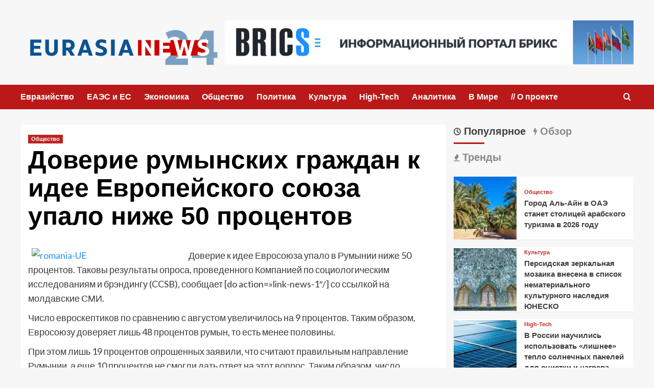

--- FILE ---
content_type: text/html; charset=UTF-8
request_url: https://eurasianews24.ru/society/doverie-rumynskix-grazhdan-idee-evropejskogo-soyuza-upalo-nizhe-50-procentov.htm
body_size: 15319
content:
<!doctype html>
<html lang="ru-RU">

<head>
  <meta charset="UTF-8">
  <meta name="viewport" content="width=device-width, initial-scale=1">
  <link rel="profile" href="http://gmpg.org/xfn/11">
  <meta name='robots' content='index, follow, max-image-preview:large, max-snippet:-1, max-video-preview:-1' />
<link rel='preload' href='https://fonts.googleapis.com/css?family=Source%2BSans%2BPro%3A400%2C700%7CLato%3A400%2C700&#038;subset=latin%2Ccyrillic&#038;display=swap' as='style' onload="this.onload=null;this.rel='stylesheet'" type='text/css' media='all' crossorigin='anonymous'>
<link rel='preconnect' href='https://fonts.googleapis.com' crossorigin='anonymous'>
<link rel='preconnect' href='https://fonts.gstatic.com' crossorigin='anonymous'>

	<!-- This site is optimized with the Yoast SEO plugin v26.6 - https://yoast.com/wordpress/plugins/seo/ -->
	<title>Доверие румынских граждан к идее Европейского союза упало ниже 50 процентов &#8211; Eurasianews24.ru | Информационно-аналитический портал</title>
	<link rel="canonical" href="https://eurasianews24.ru/society/doverie-rumynskix-grazhdan-idee-evropejskogo-soyuza-upalo-nizhe-50-procentov.htm" />
	<meta property="og:locale" content="ru_RU" />
	<meta property="og:type" content="article" />
	<meta property="og:title" content="Доверие румынских граждан к идее Европейского союза упало ниже 50 процентов &#8211; Eurasianews24.ru | Информационно-аналитический портал" />
	<meta property="og:description" content="Доверие к идее Евросоюза упало в Румынии ниже 50 процентов. Таковы результаты опроса, проведенного Компанией..." />
	<meta property="og:url" content="https://eurasianews24.ru/society/doverie-rumynskix-grazhdan-idee-evropejskogo-soyuza-upalo-nizhe-50-procentov.htm" />
	<meta property="og:site_name" content="Eurasianews24.ru | Информационно-аналитический портал" />
	<meta property="article:published_time" content="2012-09-04T12:35:28+00:00" />
	<meta property="article:modified_time" content="2012-09-04T12:37:08+00:00" />
	<meta property="og:image" content="http://eurasianews24.ru/wp-content/uploads/2012/09/romania-UE-300x200.jpg" />
	<meta name="author" content="Eurasianews.md" />
	<meta name="twitter:card" content="summary_large_image" />
	<meta name="twitter:label1" content="Написано автором" />
	<meta name="twitter:data1" content="Eurasianews.md" />
	<script type="application/ld+json" class="yoast-schema-graph">{"@context":"https://schema.org","@graph":[{"@type":"Article","@id":"https://eurasianews24.ru/society/doverie-rumynskix-grazhdan-idee-evropejskogo-soyuza-upalo-nizhe-50-procentov.htm#article","isPartOf":{"@id":"https://eurasianews24.ru/society/doverie-rumynskix-grazhdan-idee-evropejskogo-soyuza-upalo-nizhe-50-procentov.htm"},"author":{"name":"Eurasianews.md","@id":"https://eurasianews24.ru/#/schema/person/e0d2f0941e7937c5d12f203e720d52b3"},"headline":"Доверие румынских граждан к идее Европейского союза упало ниже 50 процентов","datePublished":"2012-09-04T12:35:28+00:00","dateModified":"2012-09-04T12:37:08+00:00","mainEntityOfPage":{"@id":"https://eurasianews24.ru/society/doverie-rumynskix-grazhdan-idee-evropejskogo-soyuza-upalo-nizhe-50-procentov.htm"},"wordCount":108,"commentCount":0,"publisher":{"@id":"https://eurasianews24.ru/#organization"},"image":{"@id":"https://eurasianews24.ru/society/doverie-rumynskix-grazhdan-idee-evropejskogo-soyuza-upalo-nizhe-50-procentov.htm#primaryimage"},"thumbnailUrl":"http://eurasianews24.ru/wp-content/uploads/2012/09/romania-UE-300x200.jpg","keywords":["доверие","евроскептики","Евросоюз","кризис","Румыния"],"articleSection":["Общество"],"inLanguage":"ru-RU"},{"@type":"WebPage","@id":"https://eurasianews24.ru/society/doverie-rumynskix-grazhdan-idee-evropejskogo-soyuza-upalo-nizhe-50-procentov.htm","url":"https://eurasianews24.ru/society/doverie-rumynskix-grazhdan-idee-evropejskogo-soyuza-upalo-nizhe-50-procentov.htm","name":"Доверие румынских граждан к идее Европейского союза упало ниже 50 процентов &#8211; Eurasianews24.ru | Информационно-аналитический портал","isPartOf":{"@id":"https://eurasianews24.ru/#website"},"primaryImageOfPage":{"@id":"https://eurasianews24.ru/society/doverie-rumynskix-grazhdan-idee-evropejskogo-soyuza-upalo-nizhe-50-procentov.htm#primaryimage"},"image":{"@id":"https://eurasianews24.ru/society/doverie-rumynskix-grazhdan-idee-evropejskogo-soyuza-upalo-nizhe-50-procentov.htm#primaryimage"},"thumbnailUrl":"http://eurasianews24.ru/wp-content/uploads/2012/09/romania-UE-300x200.jpg","datePublished":"2012-09-04T12:35:28+00:00","dateModified":"2012-09-04T12:37:08+00:00","breadcrumb":{"@id":"https://eurasianews24.ru/society/doverie-rumynskix-grazhdan-idee-evropejskogo-soyuza-upalo-nizhe-50-procentov.htm#breadcrumb"},"inLanguage":"ru-RU","potentialAction":[{"@type":"ReadAction","target":["https://eurasianews24.ru/society/doverie-rumynskix-grazhdan-idee-evropejskogo-soyuza-upalo-nizhe-50-procentov.htm"]}]},{"@type":"ImageObject","inLanguage":"ru-RU","@id":"https://eurasianews24.ru/society/doverie-rumynskix-grazhdan-idee-evropejskogo-soyuza-upalo-nizhe-50-procentov.htm#primaryimage","url":"https://eurasianews24.ru/wp-content/uploads/2012/09/romania-UE.jpg","contentUrl":"https://eurasianews24.ru/wp-content/uploads/2012/09/romania-UE.jpg","width":"484","height":"324"},{"@type":"BreadcrumbList","@id":"https://eurasianews24.ru/society/doverie-rumynskix-grazhdan-idee-evropejskogo-soyuza-upalo-nizhe-50-procentov.htm#breadcrumb","itemListElement":[{"@type":"ListItem","position":1,"name":"Главная страница","item":"https://eurasianews24.ru/"},{"@type":"ListItem","position":2,"name":"Доверие румынских граждан к идее Европейского союза упало ниже 50 процентов"}]},{"@type":"WebSite","@id":"https://eurasianews24.ru/#website","url":"https://eurasianews24.ru/","name":"Eurasianews24.ru | Информационно-аналитический портал","description":"Eurasianews24.ru","publisher":{"@id":"https://eurasianews24.ru/#organization"},"potentialAction":[{"@type":"SearchAction","target":{"@type":"EntryPoint","urlTemplate":"https://eurasianews24.ru/?s={search_term_string}"},"query-input":{"@type":"PropertyValueSpecification","valueRequired":true,"valueName":"search_term_string"}}],"inLanguage":"ru-RU"},{"@type":"Organization","@id":"https://eurasianews24.ru/#organization","name":"Eurasianews24.ru | Информационно-аналитический портал","url":"https://eurasianews24.ru/","logo":{"@type":"ImageObject","inLanguage":"ru-RU","@id":"https://eurasianews24.ru/#/schema/logo/image/","url":"https://eurasianews24.ru/wp-content/uploads/2023/08/24.png","contentUrl":"https://eurasianews24.ru/wp-content/uploads/2023/08/24.png","width":708,"height":170,"caption":"Eurasianews24.ru  |  Информационно-аналитический портал"},"image":{"@id":"https://eurasianews24.ru/#/schema/logo/image/"}},{"@type":"Person","@id":"https://eurasianews24.ru/#/schema/person/e0d2f0941e7937c5d12f203e720d52b3","name":"Eurasianews.md","image":{"@type":"ImageObject","inLanguage":"ru-RU","@id":"https://eurasianews24.ru/#/schema/person/image/","url":"https://secure.gravatar.com/avatar/1c83142669f0a48a35ca9a22ee77ad4a7cd4ff83c6346833139cd9a06f4b9dea?s=96&d=mm&r=g","contentUrl":"https://secure.gravatar.com/avatar/1c83142669f0a48a35ca9a22ee77ad4a7cd4ff83c6346833139cd9a06f4b9dea?s=96&d=mm&r=g","caption":"Eurasianews.md"},"url":"https://eurasianews24.ru/author/manager_info"}]}</script>
	<!-- / Yoast SEO plugin. -->


<link rel='dns-prefetch' href='//fonts.googleapis.com' />
<link rel='preconnect' href='https://fonts.googleapis.com' />
<link rel='preconnect' href='https://fonts.gstatic.com' />
<link rel="alternate" type="application/rss+xml" title="Eurasianews24.ru  |  Информационно-аналитический портал &raquo; Лента" href="https://eurasianews24.ru/feed" />
<link rel="alternate" title="oEmbed (JSON)" type="application/json+oembed" href="https://eurasianews24.ru/wp-json/oembed/1.0/embed?url=https%3A%2F%2Feurasianews24.ru%2Fsociety%2Fdoverie-rumynskix-grazhdan-idee-evropejskogo-soyuza-upalo-nizhe-50-procentov.htm" />
<link rel="alternate" title="oEmbed (XML)" type="text/xml+oembed" href="https://eurasianews24.ru/wp-json/oembed/1.0/embed?url=https%3A%2F%2Feurasianews24.ru%2Fsociety%2Fdoverie-rumynskix-grazhdan-idee-evropejskogo-soyuza-upalo-nizhe-50-procentov.htm&#038;format=xml" />
<style id='wp-img-auto-sizes-contain-inline-css' type='text/css'>
img:is([sizes=auto i],[sizes^="auto," i]){contain-intrinsic-size:3000px 1500px}
/*# sourceURL=wp-img-auto-sizes-contain-inline-css */
</style>
<style id='wp-emoji-styles-inline-css' type='text/css'>

	img.wp-smiley, img.emoji {
		display: inline !important;
		border: none !important;
		box-shadow: none !important;
		height: 1em !important;
		width: 1em !important;
		margin: 0 0.07em !important;
		vertical-align: -0.1em !important;
		background: none !important;
		padding: 0 !important;
	}
/*# sourceURL=wp-emoji-styles-inline-css */
</style>
<style id='wp-block-library-inline-css' type='text/css'>
:root{--wp-block-synced-color:#7a00df;--wp-block-synced-color--rgb:122,0,223;--wp-bound-block-color:var(--wp-block-synced-color);--wp-editor-canvas-background:#ddd;--wp-admin-theme-color:#007cba;--wp-admin-theme-color--rgb:0,124,186;--wp-admin-theme-color-darker-10:#006ba1;--wp-admin-theme-color-darker-10--rgb:0,107,160.5;--wp-admin-theme-color-darker-20:#005a87;--wp-admin-theme-color-darker-20--rgb:0,90,135;--wp-admin-border-width-focus:2px}@media (min-resolution:192dpi){:root{--wp-admin-border-width-focus:1.5px}}.wp-element-button{cursor:pointer}:root .has-very-light-gray-background-color{background-color:#eee}:root .has-very-dark-gray-background-color{background-color:#313131}:root .has-very-light-gray-color{color:#eee}:root .has-very-dark-gray-color{color:#313131}:root .has-vivid-green-cyan-to-vivid-cyan-blue-gradient-background{background:linear-gradient(135deg,#00d084,#0693e3)}:root .has-purple-crush-gradient-background{background:linear-gradient(135deg,#34e2e4,#4721fb 50%,#ab1dfe)}:root .has-hazy-dawn-gradient-background{background:linear-gradient(135deg,#faaca8,#dad0ec)}:root .has-subdued-olive-gradient-background{background:linear-gradient(135deg,#fafae1,#67a671)}:root .has-atomic-cream-gradient-background{background:linear-gradient(135deg,#fdd79a,#004a59)}:root .has-nightshade-gradient-background{background:linear-gradient(135deg,#330968,#31cdcf)}:root .has-midnight-gradient-background{background:linear-gradient(135deg,#020381,#2874fc)}:root{--wp--preset--font-size--normal:16px;--wp--preset--font-size--huge:42px}.has-regular-font-size{font-size:1em}.has-larger-font-size{font-size:2.625em}.has-normal-font-size{font-size:var(--wp--preset--font-size--normal)}.has-huge-font-size{font-size:var(--wp--preset--font-size--huge)}.has-text-align-center{text-align:center}.has-text-align-left{text-align:left}.has-text-align-right{text-align:right}.has-fit-text{white-space:nowrap!important}#end-resizable-editor-section{display:none}.aligncenter{clear:both}.items-justified-left{justify-content:flex-start}.items-justified-center{justify-content:center}.items-justified-right{justify-content:flex-end}.items-justified-space-between{justify-content:space-between}.screen-reader-text{border:0;clip-path:inset(50%);height:1px;margin:-1px;overflow:hidden;padding:0;position:absolute;width:1px;word-wrap:normal!important}.screen-reader-text:focus{background-color:#ddd;clip-path:none;color:#444;display:block;font-size:1em;height:auto;left:5px;line-height:normal;padding:15px 23px 14px;text-decoration:none;top:5px;width:auto;z-index:100000}html :where(.has-border-color){border-style:solid}html :where([style*=border-top-color]){border-top-style:solid}html :where([style*=border-right-color]){border-right-style:solid}html :where([style*=border-bottom-color]){border-bottom-style:solid}html :where([style*=border-left-color]){border-left-style:solid}html :where([style*=border-width]){border-style:solid}html :where([style*=border-top-width]){border-top-style:solid}html :where([style*=border-right-width]){border-right-style:solid}html :where([style*=border-bottom-width]){border-bottom-style:solid}html :where([style*=border-left-width]){border-left-style:solid}html :where(img[class*=wp-image-]){height:auto;max-width:100%}:where(figure){margin:0 0 1em}html :where(.is-position-sticky){--wp-admin--admin-bar--position-offset:var(--wp-admin--admin-bar--height,0px)}@media screen and (max-width:600px){html :where(.is-position-sticky){--wp-admin--admin-bar--position-offset:0px}}

/*# sourceURL=wp-block-library-inline-css */
</style><style id='global-styles-inline-css' type='text/css'>
:root{--wp--preset--aspect-ratio--square: 1;--wp--preset--aspect-ratio--4-3: 4/3;--wp--preset--aspect-ratio--3-4: 3/4;--wp--preset--aspect-ratio--3-2: 3/2;--wp--preset--aspect-ratio--2-3: 2/3;--wp--preset--aspect-ratio--16-9: 16/9;--wp--preset--aspect-ratio--9-16: 9/16;--wp--preset--color--black: #000000;--wp--preset--color--cyan-bluish-gray: #abb8c3;--wp--preset--color--white: #ffffff;--wp--preset--color--pale-pink: #f78da7;--wp--preset--color--vivid-red: #cf2e2e;--wp--preset--color--luminous-vivid-orange: #ff6900;--wp--preset--color--luminous-vivid-amber: #fcb900;--wp--preset--color--light-green-cyan: #7bdcb5;--wp--preset--color--vivid-green-cyan: #00d084;--wp--preset--color--pale-cyan-blue: #8ed1fc;--wp--preset--color--vivid-cyan-blue: #0693e3;--wp--preset--color--vivid-purple: #9b51e0;--wp--preset--gradient--vivid-cyan-blue-to-vivid-purple: linear-gradient(135deg,rgb(6,147,227) 0%,rgb(155,81,224) 100%);--wp--preset--gradient--light-green-cyan-to-vivid-green-cyan: linear-gradient(135deg,rgb(122,220,180) 0%,rgb(0,208,130) 100%);--wp--preset--gradient--luminous-vivid-amber-to-luminous-vivid-orange: linear-gradient(135deg,rgb(252,185,0) 0%,rgb(255,105,0) 100%);--wp--preset--gradient--luminous-vivid-orange-to-vivid-red: linear-gradient(135deg,rgb(255,105,0) 0%,rgb(207,46,46) 100%);--wp--preset--gradient--very-light-gray-to-cyan-bluish-gray: linear-gradient(135deg,rgb(238,238,238) 0%,rgb(169,184,195) 100%);--wp--preset--gradient--cool-to-warm-spectrum: linear-gradient(135deg,rgb(74,234,220) 0%,rgb(151,120,209) 20%,rgb(207,42,186) 40%,rgb(238,44,130) 60%,rgb(251,105,98) 80%,rgb(254,248,76) 100%);--wp--preset--gradient--blush-light-purple: linear-gradient(135deg,rgb(255,206,236) 0%,rgb(152,150,240) 100%);--wp--preset--gradient--blush-bordeaux: linear-gradient(135deg,rgb(254,205,165) 0%,rgb(254,45,45) 50%,rgb(107,0,62) 100%);--wp--preset--gradient--luminous-dusk: linear-gradient(135deg,rgb(255,203,112) 0%,rgb(199,81,192) 50%,rgb(65,88,208) 100%);--wp--preset--gradient--pale-ocean: linear-gradient(135deg,rgb(255,245,203) 0%,rgb(182,227,212) 50%,rgb(51,167,181) 100%);--wp--preset--gradient--electric-grass: linear-gradient(135deg,rgb(202,248,128) 0%,rgb(113,206,126) 100%);--wp--preset--gradient--midnight: linear-gradient(135deg,rgb(2,3,129) 0%,rgb(40,116,252) 100%);--wp--preset--font-size--small: 13px;--wp--preset--font-size--medium: 20px;--wp--preset--font-size--large: 36px;--wp--preset--font-size--x-large: 42px;--wp--preset--spacing--20: 0.44rem;--wp--preset--spacing--30: 0.67rem;--wp--preset--spacing--40: 1rem;--wp--preset--spacing--50: 1.5rem;--wp--preset--spacing--60: 2.25rem;--wp--preset--spacing--70: 3.38rem;--wp--preset--spacing--80: 5.06rem;--wp--preset--shadow--natural: 6px 6px 9px rgba(0, 0, 0, 0.2);--wp--preset--shadow--deep: 12px 12px 50px rgba(0, 0, 0, 0.4);--wp--preset--shadow--sharp: 6px 6px 0px rgba(0, 0, 0, 0.2);--wp--preset--shadow--outlined: 6px 6px 0px -3px rgb(255, 255, 255), 6px 6px rgb(0, 0, 0);--wp--preset--shadow--crisp: 6px 6px 0px rgb(0, 0, 0);}:root { --wp--style--global--content-size: 800px;--wp--style--global--wide-size: 1200px; }:where(body) { margin: 0; }.wp-site-blocks > .alignleft { float: left; margin-right: 2em; }.wp-site-blocks > .alignright { float: right; margin-left: 2em; }.wp-site-blocks > .aligncenter { justify-content: center; margin-left: auto; margin-right: auto; }:where(.wp-site-blocks) > * { margin-block-start: 24px; margin-block-end: 0; }:where(.wp-site-blocks) > :first-child { margin-block-start: 0; }:where(.wp-site-blocks) > :last-child { margin-block-end: 0; }:root { --wp--style--block-gap: 24px; }:root :where(.is-layout-flow) > :first-child{margin-block-start: 0;}:root :where(.is-layout-flow) > :last-child{margin-block-end: 0;}:root :where(.is-layout-flow) > *{margin-block-start: 24px;margin-block-end: 0;}:root :where(.is-layout-constrained) > :first-child{margin-block-start: 0;}:root :where(.is-layout-constrained) > :last-child{margin-block-end: 0;}:root :where(.is-layout-constrained) > *{margin-block-start: 24px;margin-block-end: 0;}:root :where(.is-layout-flex){gap: 24px;}:root :where(.is-layout-grid){gap: 24px;}.is-layout-flow > .alignleft{float: left;margin-inline-start: 0;margin-inline-end: 2em;}.is-layout-flow > .alignright{float: right;margin-inline-start: 2em;margin-inline-end: 0;}.is-layout-flow > .aligncenter{margin-left: auto !important;margin-right: auto !important;}.is-layout-constrained > .alignleft{float: left;margin-inline-start: 0;margin-inline-end: 2em;}.is-layout-constrained > .alignright{float: right;margin-inline-start: 2em;margin-inline-end: 0;}.is-layout-constrained > .aligncenter{margin-left: auto !important;margin-right: auto !important;}.is-layout-constrained > :where(:not(.alignleft):not(.alignright):not(.alignfull)){max-width: var(--wp--style--global--content-size);margin-left: auto !important;margin-right: auto !important;}.is-layout-constrained > .alignwide{max-width: var(--wp--style--global--wide-size);}body .is-layout-flex{display: flex;}.is-layout-flex{flex-wrap: wrap;align-items: center;}.is-layout-flex > :is(*, div){margin: 0;}body .is-layout-grid{display: grid;}.is-layout-grid > :is(*, div){margin: 0;}body{padding-top: 0px;padding-right: 0px;padding-bottom: 0px;padding-left: 0px;}a:where(:not(.wp-element-button)){text-decoration: none;}:root :where(.wp-element-button, .wp-block-button__link){background-color: #32373c;border-radius: 0;border-width: 0;color: #fff;font-family: inherit;font-size: inherit;font-style: inherit;font-weight: inherit;letter-spacing: inherit;line-height: inherit;padding-top: calc(0.667em + 2px);padding-right: calc(1.333em + 2px);padding-bottom: calc(0.667em + 2px);padding-left: calc(1.333em + 2px);text-decoration: none;text-transform: inherit;}.has-black-color{color: var(--wp--preset--color--black) !important;}.has-cyan-bluish-gray-color{color: var(--wp--preset--color--cyan-bluish-gray) !important;}.has-white-color{color: var(--wp--preset--color--white) !important;}.has-pale-pink-color{color: var(--wp--preset--color--pale-pink) !important;}.has-vivid-red-color{color: var(--wp--preset--color--vivid-red) !important;}.has-luminous-vivid-orange-color{color: var(--wp--preset--color--luminous-vivid-orange) !important;}.has-luminous-vivid-amber-color{color: var(--wp--preset--color--luminous-vivid-amber) !important;}.has-light-green-cyan-color{color: var(--wp--preset--color--light-green-cyan) !important;}.has-vivid-green-cyan-color{color: var(--wp--preset--color--vivid-green-cyan) !important;}.has-pale-cyan-blue-color{color: var(--wp--preset--color--pale-cyan-blue) !important;}.has-vivid-cyan-blue-color{color: var(--wp--preset--color--vivid-cyan-blue) !important;}.has-vivid-purple-color{color: var(--wp--preset--color--vivid-purple) !important;}.has-black-background-color{background-color: var(--wp--preset--color--black) !important;}.has-cyan-bluish-gray-background-color{background-color: var(--wp--preset--color--cyan-bluish-gray) !important;}.has-white-background-color{background-color: var(--wp--preset--color--white) !important;}.has-pale-pink-background-color{background-color: var(--wp--preset--color--pale-pink) !important;}.has-vivid-red-background-color{background-color: var(--wp--preset--color--vivid-red) !important;}.has-luminous-vivid-orange-background-color{background-color: var(--wp--preset--color--luminous-vivid-orange) !important;}.has-luminous-vivid-amber-background-color{background-color: var(--wp--preset--color--luminous-vivid-amber) !important;}.has-light-green-cyan-background-color{background-color: var(--wp--preset--color--light-green-cyan) !important;}.has-vivid-green-cyan-background-color{background-color: var(--wp--preset--color--vivid-green-cyan) !important;}.has-pale-cyan-blue-background-color{background-color: var(--wp--preset--color--pale-cyan-blue) !important;}.has-vivid-cyan-blue-background-color{background-color: var(--wp--preset--color--vivid-cyan-blue) !important;}.has-vivid-purple-background-color{background-color: var(--wp--preset--color--vivid-purple) !important;}.has-black-border-color{border-color: var(--wp--preset--color--black) !important;}.has-cyan-bluish-gray-border-color{border-color: var(--wp--preset--color--cyan-bluish-gray) !important;}.has-white-border-color{border-color: var(--wp--preset--color--white) !important;}.has-pale-pink-border-color{border-color: var(--wp--preset--color--pale-pink) !important;}.has-vivid-red-border-color{border-color: var(--wp--preset--color--vivid-red) !important;}.has-luminous-vivid-orange-border-color{border-color: var(--wp--preset--color--luminous-vivid-orange) !important;}.has-luminous-vivid-amber-border-color{border-color: var(--wp--preset--color--luminous-vivid-amber) !important;}.has-light-green-cyan-border-color{border-color: var(--wp--preset--color--light-green-cyan) !important;}.has-vivid-green-cyan-border-color{border-color: var(--wp--preset--color--vivid-green-cyan) !important;}.has-pale-cyan-blue-border-color{border-color: var(--wp--preset--color--pale-cyan-blue) !important;}.has-vivid-cyan-blue-border-color{border-color: var(--wp--preset--color--vivid-cyan-blue) !important;}.has-vivid-purple-border-color{border-color: var(--wp--preset--color--vivid-purple) !important;}.has-vivid-cyan-blue-to-vivid-purple-gradient-background{background: var(--wp--preset--gradient--vivid-cyan-blue-to-vivid-purple) !important;}.has-light-green-cyan-to-vivid-green-cyan-gradient-background{background: var(--wp--preset--gradient--light-green-cyan-to-vivid-green-cyan) !important;}.has-luminous-vivid-amber-to-luminous-vivid-orange-gradient-background{background: var(--wp--preset--gradient--luminous-vivid-amber-to-luminous-vivid-orange) !important;}.has-luminous-vivid-orange-to-vivid-red-gradient-background{background: var(--wp--preset--gradient--luminous-vivid-orange-to-vivid-red) !important;}.has-very-light-gray-to-cyan-bluish-gray-gradient-background{background: var(--wp--preset--gradient--very-light-gray-to-cyan-bluish-gray) !important;}.has-cool-to-warm-spectrum-gradient-background{background: var(--wp--preset--gradient--cool-to-warm-spectrum) !important;}.has-blush-light-purple-gradient-background{background: var(--wp--preset--gradient--blush-light-purple) !important;}.has-blush-bordeaux-gradient-background{background: var(--wp--preset--gradient--blush-bordeaux) !important;}.has-luminous-dusk-gradient-background{background: var(--wp--preset--gradient--luminous-dusk) !important;}.has-pale-ocean-gradient-background{background: var(--wp--preset--gradient--pale-ocean) !important;}.has-electric-grass-gradient-background{background: var(--wp--preset--gradient--electric-grass) !important;}.has-midnight-gradient-background{background: var(--wp--preset--gradient--midnight) !important;}.has-small-font-size{font-size: var(--wp--preset--font-size--small) !important;}.has-medium-font-size{font-size: var(--wp--preset--font-size--medium) !important;}.has-large-font-size{font-size: var(--wp--preset--font-size--large) !important;}.has-x-large-font-size{font-size: var(--wp--preset--font-size--x-large) !important;}
/*# sourceURL=global-styles-inline-css */
</style>

<link rel='stylesheet' id='covernews-google-fonts-css' href='https://fonts.googleapis.com/css?family=Source%2BSans%2BPro%3A400%2C700%7CLato%3A400%2C700&#038;subset=latin%2Ccyrillic&#038;display=swap' type='text/css' media='all' />
<link rel='stylesheet' id='covernews-icons-css' href='https://eurasianews24.ru/wp-content/themes/covernews/assets/icons/style.css?ver=1749473676' type='text/css' media='all' />
<link rel='stylesheet' id='bootstrap-css' href='https://eurasianews24.ru/wp-content/themes/covernews/assets/bootstrap/css/bootstrap.min.css?ver=1749473676' type='text/css' media='all' />
<link rel='stylesheet' id='covernews-style-css' href='https://eurasianews24.ru/wp-content/themes/covernews/style.min.css?ver=1749473676' type='text/css' media='all' />
<script type="text/javascript" src="https://eurasianews24.ru/wp-includes/js/jquery/jquery.min.js?ver=3.7.1" id="jquery-core-js"></script>
<script type="text/javascript" src="https://eurasianews24.ru/wp-includes/js/jquery/jquery-migrate.min.js?ver=3.4.1" id="jquery-migrate-js"></script>
<link rel="https://api.w.org/" href="https://eurasianews24.ru/wp-json/" /><link rel="alternate" title="JSON" type="application/json" href="https://eurasianews24.ru/wp-json/wp/v2/posts/5241" /><link rel="EditURI" type="application/rsd+xml" title="RSD" href="https://eurasianews24.ru/xmlrpc.php?rsd" />
<meta name="generator" content="WordPress 6.9" />
<link rel='shortlink' href='https://eurasianews24.ru/?p=5241' />
        <style type="text/css">
                        .site-title,
            .site-description {
                position: absolute;
                clip: rect(1px, 1px, 1px, 1px);
                display: none;
            }

                    .elementor-template-full-width .elementor-section.elementor-section-full_width > .elementor-container,
        .elementor-template-full-width .elementor-section.elementor-section-boxed > .elementor-container{
            max-width: 1200px;
        }
        @media (min-width: 1600px){
            .elementor-template-full-width .elementor-section.elementor-section-full_width > .elementor-container,
            .elementor-template-full-width .elementor-section.elementor-section-boxed > .elementor-container{
                max-width: 1600px;
            }
        }
        
        .align-content-left .elementor-section-stretched,
        .align-content-right .elementor-section-stretched {
            max-width: 100%;
            left: 0 !important;
        }


        </style>
        <link rel="icon" href="https://eurasianews24.ru/wp-content/uploads/2018/01/cropped-tn_mesocolumn_header_logo-32x32.jpg" sizes="32x32" />
<link rel="icon" href="https://eurasianews24.ru/wp-content/uploads/2018/01/cropped-tn_mesocolumn_header_logo-192x192.jpg" sizes="192x192" />
<link rel="apple-touch-icon" href="https://eurasianews24.ru/wp-content/uploads/2018/01/cropped-tn_mesocolumn_header_logo-180x180.jpg" />
<meta name="msapplication-TileImage" content="https://eurasianews24.ru/wp-content/uploads/2018/01/cropped-tn_mesocolumn_header_logo-270x270.jpg" />
</head>

<body class="wp-singular post-template-default single single-post postid-5241 single-format-standard wp-custom-logo wp-embed-responsive wp-theme-covernews default-content-layout archive-layout-grid scrollup-sticky-header aft-sticky-header aft-sticky-sidebar default aft-container-default aft-main-banner-slider-editors-picks-trending single-content-mode-default header-image-default align-content-left aft-and">
  
  
  <div id="page" class="site">
    <a class="skip-link screen-reader-text" href="#content">Перейти к содержимому</a>

    <div class="header-layout-1">
    <header id="masthead" class="site-header">
        <div class="masthead-banner " >
      <div class="container">
        <div class="row">
          <div class="col-md-4">
            <div class="site-branding">
              <a href="https://eurasianews24.ru/" class="custom-logo-link" rel="home"><img width="708" height="170" src="https://eurasianews24.ru/wp-content/uploads/2023/08/24.png" class="custom-logo" alt="Eurasianews24.ru  |  Информационно-аналитический портал" decoding="async" fetchpriority="high" srcset="https://eurasianews24.ru/wp-content/uploads/2023/08/24.png 708w, https://eurasianews24.ru/wp-content/uploads/2023/08/24-300x72.png 300w" sizes="(max-width: 708px) 100vw, 708px" loading="lazy" /></a>                <p class="site-title font-family-1">
                  <a href="https://eurasianews24.ru/" rel="home">Eurasianews24.ru  |  Информационно-аналитический портал</a>
                </p>
              
                              <p class="site-description">Eurasianews24.ru</p>
                          </div>
          </div>
          <div class="col-md-8">
                        <div class="banner-promotions-wrapper">
                                    <div class="promotion-section">
                        <a href="http://infobrics.org" target="_blank">
                            <img width="1156" height="124" src="https://eurasianews24.ru/wp-content/uploads/2023/08/cropped-BRICS-2.png" class="attachment-full size-full" alt="cropped-BRICS-2.png" decoding="async" srcset="https://eurasianews24.ru/wp-content/uploads/2023/08/cropped-BRICS-2.png 1156w, https://eurasianews24.ru/wp-content/uploads/2023/08/cropped-BRICS-2-300x32.png 300w, https://eurasianews24.ru/wp-content/uploads/2023/08/cropped-BRICS-2-1024x110.png 1024w, https://eurasianews24.ru/wp-content/uploads/2023/08/cropped-BRICS-2-768x82.png 768w" sizes="(max-width: 1156px) 100vw, 1156px" loading="lazy" />                        </a>
                    </div>
                                
            </div>
            <!-- Trending line END -->
                      </div>
        </div>
      </div>
    </div>
    <nav id="site-navigation" class="main-navigation">
      <div class="container">
        <div class="row">
          <div class="kol-12">
            <div class="navigation-container">

              <div class="main-navigation-container-items-wrapper">

                <span class="toggle-menu">
                  <a
                    href="#"
                    class="aft-void-menu"
                    role="button"
                    aria-label="Toggle Primary Menu"
                    aria-controls="primary-menu" aria-expanded="false">
                    <span class="screen-reader-text">Основное меню</span>
                    <i class="ham"></i>
                  </a>
                </span>
                <span class="af-mobile-site-title-wrap">
                  <a href="https://eurasianews24.ru/" class="custom-logo-link" rel="home"><img width="708" height="170" src="https://eurasianews24.ru/wp-content/uploads/2023/08/24.png" class="custom-logo" alt="Eurasianews24.ru  |  Информационно-аналитический портал" decoding="async" srcset="https://eurasianews24.ru/wp-content/uploads/2023/08/24.png 708w, https://eurasianews24.ru/wp-content/uploads/2023/08/24-300x72.png 300w" sizes="(max-width: 708px) 100vw, 708px" loading="lazy" /></a>                  <p class="site-title font-family-1">
                    <a href="https://eurasianews24.ru/" rel="home">Eurasianews24.ru  |  Информационно-аналитический портал</a>
                  </p>
                </span>
                <div class="menu main-menu"><ul id="primary-menu" class="menu"><li id="menu-item-321" class="menu-item menu-item-type-taxonomy menu-item-object-category menu-item-321"><a href="https://eurasianews24.ru/category/eurasia">Евразийство</a></li>
<li id="menu-item-41174" class="menu-item menu-item-type-taxonomy menu-item-object-category menu-item-41174"><a href="https://eurasianews24.ru/category/eaes-i-es">ЕАЭС и ЕС</a></li>
<li id="menu-item-231" class="menu-item menu-item-type-taxonomy menu-item-object-category menu-item-231"><a href="https://eurasianews24.ru/category/economics">Экономика</a></li>
<li id="menu-item-232" class="menu-item menu-item-type-taxonomy menu-item-object-category current-post-ancestor current-menu-parent current-post-parent menu-item-232"><a href="https://eurasianews24.ru/category/society">Общество</a></li>
<li id="menu-item-233" class="menu-item menu-item-type-taxonomy menu-item-object-category menu-item-233"><a href="https://eurasianews24.ru/category/politics">Политика</a></li>
<li id="menu-item-235" class="menu-item menu-item-type-taxonomy menu-item-object-category menu-item-235"><a href="https://eurasianews24.ru/category/culture">Культура</a></li>
<li id="menu-item-252" class="menu-item menu-item-type-taxonomy menu-item-object-category menu-item-252"><a href="https://eurasianews24.ru/category/high-tech">High-Tech</a></li>
<li id="menu-item-253" class="menu-item menu-item-type-taxonomy menu-item-object-category menu-item-253"><a href="https://eurasianews24.ru/category/analytics">Аналитика</a></li>
<li id="menu-item-12785" class="menu-item menu-item-type-taxonomy menu-item-object-category menu-item-12785"><a href="https://eurasianews24.ru/category/vmire">В Мире</a></li>
<li id="menu-item-41175" class="menu-item menu-item-type-post_type menu-item-object-page menu-item-41175"><a href="https://eurasianews24.ru/about">// О проекте</a></li>
</ul></div>              </div>
              <div class="cart-search">

                <div class="af-search-wrap">
                  <div class="search-overlay">
                    <a href="#" title="Search" class="search-icon">
                      <i class="fa fa-search"></i>
                    </a>
                    <div class="af-search-form">
                      <form role="search" method="get" class="search-form" action="https://eurasianews24.ru/">
				<label>
					<span class="screen-reader-text">Найти:</span>
					<input type="search" class="search-field" placeholder="Поиск&hellip;" value="" name="s" />
				</label>
				<input type="submit" class="search-submit" value="Поиск" />
			</form>                    </div>
                  </div>
                </div>
              </div>


            </div>
          </div>
        </div>
      </div>
    </nav>
  </header>
</div>

    
    <div id="content" class="container">
                    <div class="section-block-upper row">
                <div id="primary" class="content-area">
                    <main id="main" class="site-main">

                                                    <article id="post-5241" class="af-single-article post-5241 post type-post status-publish format-standard hentry category-society tag-doverie tag-evroskeptiki tag-evrosoyuz tag-krizis tag-rumyniya">
                                <div class="entry-content-wrap">
                                    <header class="entry-header">

    <div class="header-details-wrapper">
        <div class="entry-header-details">
                            <div class="figure-categories figure-categories-bg">
                                        <ul class="cat-links"><li class="meta-category">
                             <a class="covernews-categories category-color-1"
                            href="https://eurasianews24.ru/category/society" 
                            aria-label="Посмотреть все записи в Общество"> 
                                 Общество
                             </a>
                        </li></ul>                </div>
                        <h1 class="entry-title">Доверие румынских граждан к идее Европейского союза упало ниже 50 процентов</h1>
            
                
    <span class="author-links">

                      </span>
                

                    </div>
    </div>

        <div class="aft-post-thumbnail-wrapper">    
            </div>
    </header><!-- .entry-header -->                                    

    <div class="entry-content">
        <p><a href="http://eurasianews24.ru/wp-content/uploads/2012/09/romania-UE.jpg"><img decoding="async" class="attachment-medium alignleft" style="margin-left: 7px;margin-right: 7px" src="http://eurasianews24.ru/wp-content/uploads/2012/09/romania-UE-300x200.jpg" alt="romania-UE" width="300" height="200" /></a>Доверие к идее Евросоюза упало в Румынии ниже 50 процентов. Таковы результаты опроса, проведенного Компанией по социологическим исследованиям и брэндингу (CCSB), сообщает [do action=&#187;link-news-1&#8243;/] со ссылкой на молдавские СМИ.</p>
<p>Число евроскептиков по сравнению с августом увеличилось на 9 процентов. Таким образом, Евросоюзу доверяет лишь 48 процентов румын, то есть менее половины.</p>
<p>При этом лишь 19 процентов опрошенных заявили, что считают правильным направление Румынии, а еще 10 процентов не смогли дать ответ на этот вопрос. Таким образом, число считающих, что страна движется в неправильном направлении составляет 71 процент.</p>
<p>Напомним, что ранее проведенный социологический опрос показал, что подавляющее большинство &#8212; 53 процента &#8212; хотят возвращения коммунизма.</p>
                    <div class="post-item-metadata entry-meta">
                            </div>
               
        
	<nav class="navigation post-navigation" aria-label="Навигация записи">
		<h2 class="screen-reader-text">Навигация записи</h2>
		<div class="nav-links"><div class="nav-previous"><a href="https://eurasianews24.ru/economics/190-mln-leev-neobxodimo-moldove-dlya-podderzhaniya-selskogo-xozyajstva.htm" rel="prev">Предыдущий <span class="em-post-navigation nav-title">190 млн. леев необходимо Молдове для поддержания сельского хозяйства</span></a></div><div class="nav-next"><a href="https://eurasianews24.ru/politics/evropejskoj-integracii-izbrannyj-moldovoj-neset-soboj-illyuzornye-perspektivy-mid-pridnestrovya.htm" rel="next">Следующий: <span class="em-post-navigation nav-title">Путь европейской интеграции, избранный Молдовой, несет с собой иллюзорные перспективы &#8212; МИД Приднестровья</span></a></div></div>
	</nav>            </div><!-- .entry-content -->


                                </div>
                                
<div class="promotionspace enable-promotionspace">
  <div class="em-reated-posts  col-ten">
    <div class="row">
                <h3 class="related-title">
            Тематические новости:          </h3>
                <div class="row">
                      <div class="col-sm-4 latest-posts-grid" data-mh="latest-posts-grid">
              <div class="spotlight-post">
                <figure class="categorised-article inside-img">
                  <div class="categorised-article-wrapper">
                    <div class="data-bg-hover data-bg-categorised read-bg-img">
                      <a href="https://eurasianews24.ru/society/gorod-al-ajn-v-oae-stanet-stolitsej-arabskogo-turizma-v-2026-godu.htm"
                        aria-label="Город Аль-Айн в ОАЭ станет столицей арабского туризма в 2026 году">
                        <img width="300" height="169" src="https://eurasianews24.ru/wp-content/uploads/2026/01/g7ogb4txnbrkrssxo8tz6vyip18j0epl-300x169.webp" class="attachment-medium size-medium wp-post-image" alt="g7ogb4txnbrkrssxo8tz6vyip18j0epl.webp" decoding="async" srcset="https://eurasianews24.ru/wp-content/uploads/2026/01/g7ogb4txnbrkrssxo8tz6vyip18j0epl-300x169.webp 300w, https://eurasianews24.ru/wp-content/uploads/2026/01/g7ogb4txnbrkrssxo8tz6vyip18j0epl.webp 640w" sizes="(max-width: 300px) 100vw, 300px" loading="lazy" />                      </a>
                    </div>
                  </div>
                                    <div class="figure-categories figure-categories-bg">

                    <ul class="cat-links"><li class="meta-category">
                             <a class="covernews-categories category-color-1"
                            href="https://eurasianews24.ru/category/society" 
                            aria-label="Посмотреть все записи в Общество"> 
                                 Общество
                             </a>
                        </li></ul>                  </div>
                </figure>

                <figcaption>

                  <h3 class="article-title article-title-1">
                    <a href="https://eurasianews24.ru/society/gorod-al-ajn-v-oae-stanet-stolitsej-arabskogo-turizma-v-2026-godu.htm">
                      Город Аль-Айн в ОАЭ станет столицей арабского туризма в 2026 году                    </a>
                  </h3>
                  <div class="grid-item-metadata">
                    
    <span class="author-links">

                      </span>
                  </div>
                </figcaption>
              </div>
            </div>
                      <div class="col-sm-4 latest-posts-grid" data-mh="latest-posts-grid">
              <div class="spotlight-post">
                <figure class="categorised-article inside-img">
                  <div class="categorised-article-wrapper">
                    <div class="data-bg-hover data-bg-categorised read-bg-img">
                      <a href="https://eurasianews24.ru/society/novyj-vid-lyagushki-nazvali-v-chest-prezidenta-brazilii-luisa-inasiu-luly-da-silvy.htm"
                        aria-label="Новый вид лягушки назвали в честь президента Бразилии Луиса Инасиу Лулы да Силвы">
                        <img width="300" height="169" src="https://eurasianews24.ru/wp-content/uploads/2026/01/g174isllav7m2n6yp2r30cjgtoatpjw0-300x169.webp" class="attachment-medium size-medium wp-post-image" alt="g174isllav7m2n6yp2r30cjgtoatpjw0.webp" decoding="async" loading="lazy" srcset="https://eurasianews24.ru/wp-content/uploads/2026/01/g174isllav7m2n6yp2r30cjgtoatpjw0-300x169.webp 300w, https://eurasianews24.ru/wp-content/uploads/2026/01/g174isllav7m2n6yp2r30cjgtoatpjw0.webp 640w" sizes="auto, (max-width: 300px) 100vw, 300px" />                      </a>
                    </div>
                  </div>
                                    <div class="figure-categories figure-categories-bg">

                    <ul class="cat-links"><li class="meta-category">
                             <a class="covernews-categories category-color-1"
                            href="https://eurasianews24.ru/category/society" 
                            aria-label="Посмотреть все записи в Общество"> 
                                 Общество
                             </a>
                        </li></ul>                  </div>
                </figure>

                <figcaption>

                  <h3 class="article-title article-title-1">
                    <a href="https://eurasianews24.ru/society/novyj-vid-lyagushki-nazvali-v-chest-prezidenta-brazilii-luisa-inasiu-luly-da-silvy.htm">
                      Новый вид лягушки назвали в честь президента Бразилии Луиса Инасиу Лулы да Силвы                    </a>
                  </h3>
                  <div class="grid-item-metadata">
                    
    <span class="author-links">

                      </span>
                  </div>
                </figcaption>
              </div>
            </div>
                      <div class="col-sm-4 latest-posts-grid" data-mh="latest-posts-grid">
              <div class="spotlight-post">
                <figure class="categorised-article inside-img">
                  <div class="categorised-article-wrapper">
                    <div class="data-bg-hover data-bg-categorised read-bg-img">
                      <a href="https://eurasianews24.ru/society/ekspert-moskvu-za-polgoda-posetili-bolee-230-tys-turistov-iz-kitaya.htm"
                        aria-label="Эксперт: Москву за полгода посетили более 230 тыс. туристов из Китая">
                        <img width="300" height="169" src="https://eurasianews24.ru/wp-content/uploads/2026/01/9av672n6wusruiiz8te841t4lqv70bzz-300x169.webp" class="attachment-medium size-medium wp-post-image" alt="9av672n6wusruiiz8te841t4lqv70bzz.webp" decoding="async" loading="lazy" srcset="https://eurasianews24.ru/wp-content/uploads/2026/01/9av672n6wusruiiz8te841t4lqv70bzz-300x169.webp 300w, https://eurasianews24.ru/wp-content/uploads/2026/01/9av672n6wusruiiz8te841t4lqv70bzz.webp 640w" sizes="auto, (max-width: 300px) 100vw, 300px" />                      </a>
                    </div>
                  </div>
                                    <div class="figure-categories figure-categories-bg">

                    <ul class="cat-links"><li class="meta-category">
                             <a class="covernews-categories category-color-1"
                            href="https://eurasianews24.ru/category/society" 
                            aria-label="Посмотреть все записи в Общество"> 
                                 Общество
                             </a>
                        </li></ul>                  </div>
                </figure>

                <figcaption>

                  <h3 class="article-title article-title-1">
                    <a href="https://eurasianews24.ru/society/ekspert-moskvu-za-polgoda-posetili-bolee-230-tys-turistov-iz-kitaya.htm">
                      Эксперт: Москву за полгода посетили более 230 тыс. туристов из Китая                    </a>
                  </h3>
                  <div class="grid-item-metadata">
                    
    <span class="author-links">

                      </span>
                  </div>
                </figcaption>
              </div>
            </div>
                  </div>
      
    </div>
  </div>
</div>
                                                            </article>
                        
                    </main><!-- #main -->
                </div><!-- #primary -->
                                <aside id="secondary" class="widget-area sidebar-sticky-top">
	<div id="covernews_tabbed_posts-2" class="widget covernews-widget covernews_tabbed_posts_widget">        <div class="tabbed-container">
      <div class="tabbed-head">
          <ul class="nav nav-tabs af-tabs tab-warpper" role="tablist">
                                <li class="tab tab-recent" role="presentation">
                      <a href="#tabbed-2-recent"
                          aria-label="recent"
                          role="tab"
                          id="tabbed-2-recent-tab"
                          aria-controls="tabbed-2-recent"
                          aria-selected="true"
                          data-toggle="tab"
                          class="font-family-1 widget-title active">
                          Популярное                      </a>
                  </li>
                                <li class="tab tab-popular" role="presentation">
                      <a href="#tabbed-2-popular"
                          aria-label="popular"
                          role="tab"
                          id="tabbed-2-popular-tab"
                          aria-controls="tabbed-2-popular"
                          aria-selected="false"
                          data-toggle="tab"
                          class="font-family-1 widget-title ">
                          Обзор                      </a>
                  </li>
                                <li class="tab tab-categorised" role="presentation">
                      <a href="#tabbed-2-categorised"
                          aria-label="categorised"
                          role="tab"
                          id="tabbed-2-categorised-tab"
                          aria-controls="tabbed-2-categorised"
                          aria-selected="false"
                          data-toggle="tab"
                          class="font-family-1 widget-title ">
                          Тренды                      </a>
                  </li>
                        </ul>
      </div>
      <div class="tab-content">
                        <div id="tabbed-2-recent"
                  role="tabpanel"
                  aria-labelledby="tabbed-2-recent-tab"
                  aria-hidden="false"
                  class="tab-pane active">
                  <ul class="article-item article-list-item article-tabbed-list article-item-left">          <li class="full-item clearfix">
            <div class="base-border">
              <div class="row-sm align-items-center">
                
                <div class="col-sm-4 col-image">

                  <div class="tab-article-image">
                    <a href="https://eurasianews24.ru/society/gorod-al-ajn-v-oae-stanet-stolitsej-arabskogo-turizma-v-2026-godu.htm" class="post-thumb" aria-label="Город Аль-Айн в ОАЭ станет столицей арабского туризма в 2026 году">
                      <img width="150" height="150" src="https://eurasianews24.ru/wp-content/uploads/2026/01/g7ogb4txnbrkrssxo8tz6vyip18j0epl-150x150.webp" class="attachment-thumbnail size-thumbnail wp-post-image" alt="g7ogb4txnbrkrssxo8tz6vyip18j0epl.webp" decoding="async" loading="lazy" />                    </a>
                  </div>
                  
                </div>

                <div class="full-item-details col-details col-sm-8">
                  <div class="prime-row">
                    <div class="full-item-metadata primary-font">
                      <div class="figure-categories figure-categories-bg">

                        <ul class="cat-links"><li class="meta-category">
                             <a class="covernews-categories category-color-1"
                            href="https://eurasianews24.ru/category/society" 
                            aria-label="Посмотреть все записи в Общество"> 
                                 Общество
                             </a>
                        </li></ul>                      </div>
                    </div>
                    <div class="full-item-content">
                      <h3 class="article-title article-title-1">
                        <a href="https://eurasianews24.ru/society/gorod-al-ajn-v-oae-stanet-stolitsej-arabskogo-turizma-v-2026-godu.htm">
                          Город Аль-Айн в ОАЭ станет столицей арабского туризма в 2026 году                        </a>
                      </h3>
                      <div class="grid-item-metadata">
                                                
    <span class="author-links">

                      </span>

                      </div>
                                          </div>
                  </div>
                </div>
              </div>
            </div>
          </li>
              <li class="full-item clearfix">
            <div class="base-border">
              <div class="row-sm align-items-center">
                
                <div class="col-sm-4 col-image">

                  <div class="tab-article-image">
                    <a href="https://eurasianews24.ru/culture/persidskaya-zerkalnaya-mozaika-vnesena-v-spisok-nematerialnogo-kulturnogo-naslediya-yunesko.htm" class="post-thumb" aria-label="Персидская зеркальная мозаика внесена в список нематериального культурного наследия ЮНЕСКО">
                      <img width="150" height="150" src="https://eurasianews24.ru/wp-content/uploads/2026/01/bjcqbzpv42fqlk92x3zpco1svmr5nsj1-150x150.webp" class="attachment-thumbnail size-thumbnail wp-post-image" alt="bjcqbzpv42fqlk92x3zpco1svmr5nsj1.webp" decoding="async" loading="lazy" />                    </a>
                  </div>
                  
                </div>

                <div class="full-item-details col-details col-sm-8">
                  <div class="prime-row">
                    <div class="full-item-metadata primary-font">
                      <div class="figure-categories figure-categories-bg">

                        <ul class="cat-links"><li class="meta-category">
                             <a class="covernews-categories category-color-1"
                            href="https://eurasianews24.ru/category/culture" 
                            aria-label="Посмотреть все записи в Культура"> 
                                 Культура
                             </a>
                        </li></ul>                      </div>
                    </div>
                    <div class="full-item-content">
                      <h3 class="article-title article-title-1">
                        <a href="https://eurasianews24.ru/culture/persidskaya-zerkalnaya-mozaika-vnesena-v-spisok-nematerialnogo-kulturnogo-naslediya-yunesko.htm">
                          Персидская зеркальная мозаика внесена в список нематериального культурного наследия ЮНЕСКО                        </a>
                      </h3>
                      <div class="grid-item-metadata">
                                                
    <span class="author-links">

                      </span>

                      </div>
                                          </div>
                  </div>
                </div>
              </div>
            </div>
          </li>
              <li class="full-item clearfix">
            <div class="base-border">
              <div class="row-sm align-items-center">
                
                <div class="col-sm-4 col-image">

                  <div class="tab-article-image">
                    <a href="https://eurasianews24.ru/high-tech/v-rossii-nauchilis-ispolzovat-lishnee-teplo-solnechnyh-panelej-dlya-ochistki-i-nagreva-vody.htm" class="post-thumb" aria-label="В России научились использовать «лишнее» тепло солнечных панелей для очистки и нагрева воды">
                      <img width="150" height="150" src="https://eurasianews24.ru/wp-content/uploads/2026/01/o5ul51ygkre85hdehzvlqm07b1gqch9w-150x150.webp" class="attachment-thumbnail size-thumbnail wp-post-image" alt="o5ul51ygkre85hdehzvlqm07b1gqch9w.webp" decoding="async" loading="lazy" />                    </a>
                  </div>
                  
                </div>

                <div class="full-item-details col-details col-sm-8">
                  <div class="prime-row">
                    <div class="full-item-metadata primary-font">
                      <div class="figure-categories figure-categories-bg">

                        <ul class="cat-links"><li class="meta-category">
                             <a class="covernews-categories category-color-1"
                            href="https://eurasianews24.ru/category/high-tech" 
                            aria-label="Посмотреть все записи в High-Tech"> 
                                 High-Tech
                             </a>
                        </li></ul>                      </div>
                    </div>
                    <div class="full-item-content">
                      <h3 class="article-title article-title-1">
                        <a href="https://eurasianews24.ru/high-tech/v-rossii-nauchilis-ispolzovat-lishnee-teplo-solnechnyh-panelej-dlya-ochistki-i-nagreva-vody.htm">
                          В России научились использовать «лишнее» тепло солнечных панелей для очистки и нагрева воды                        </a>
                      </h3>
                      <div class="grid-item-metadata">
                                                
    <span class="author-links">

                      </span>

                      </div>
                                          </div>
                  </div>
                </div>
              </div>
            </div>
          </li>
              <li class="full-item clearfix">
            <div class="base-border">
              <div class="row-sm align-items-center">
                
                <div class="col-sm-4 col-image">

                  <div class="tab-article-image">
                    <a href="https://eurasianews24.ru/high-tech/v-indii-nachali-ispolzovat-ii-dlya-rannego-vyyavleniya-narushenij-zreniya-pri-diabete.htm" class="post-thumb" aria-label="В Индии начали использовать ИИ для раннего выявления нарушений зрения при диабете">
                      <img width="150" height="150" src="https://eurasianews24.ru/wp-content/uploads/2026/01/cy12tr2a027yfgtchhz09p17xc59c5v4-150x150.webp" class="attachment-thumbnail size-thumbnail wp-post-image" alt="cy12tr2a027yfgtchhz09p17xc59c5v4.webp" decoding="async" loading="lazy" />                    </a>
                  </div>
                  
                </div>

                <div class="full-item-details col-details col-sm-8">
                  <div class="prime-row">
                    <div class="full-item-metadata primary-font">
                      <div class="figure-categories figure-categories-bg">

                        <ul class="cat-links"><li class="meta-category">
                             <a class="covernews-categories category-color-1"
                            href="https://eurasianews24.ru/category/high-tech" 
                            aria-label="Посмотреть все записи в High-Tech"> 
                                 High-Tech
                             </a>
                        </li></ul>                      </div>
                    </div>
                    <div class="full-item-content">
                      <h3 class="article-title article-title-1">
                        <a href="https://eurasianews24.ru/high-tech/v-indii-nachali-ispolzovat-ii-dlya-rannego-vyyavleniya-narushenij-zreniya-pri-diabete.htm">
                          В Индии начали использовать ИИ для раннего выявления нарушений зрения при диабете                        </a>
                      </h3>
                      <div class="grid-item-metadata">
                                                
    <span class="author-links">

                      </span>

                      </div>
                                          </div>
                  </div>
                </div>
              </div>
            </div>
          </li>
              <li class="full-item clearfix">
            <div class="base-border">
              <div class="row-sm align-items-center">
                
                <div class="col-sm-4 col-image">

                  <div class="tab-article-image">
                    <a href="https://eurasianews24.ru/society/novyj-vid-lyagushki-nazvali-v-chest-prezidenta-brazilii-luisa-inasiu-luly-da-silvy.htm" class="post-thumb" aria-label="Новый вид лягушки назвали в честь президента Бразилии Луиса Инасиу Лулы да Силвы">
                      <img width="150" height="150" src="https://eurasianews24.ru/wp-content/uploads/2026/01/g174isllav7m2n6yp2r30cjgtoatpjw0-150x150.webp" class="attachment-thumbnail size-thumbnail wp-post-image" alt="g174isllav7m2n6yp2r30cjgtoatpjw0.webp" decoding="async" loading="lazy" />                    </a>
                  </div>
                  
                </div>

                <div class="full-item-details col-details col-sm-8">
                  <div class="prime-row">
                    <div class="full-item-metadata primary-font">
                      <div class="figure-categories figure-categories-bg">

                        <ul class="cat-links"><li class="meta-category">
                             <a class="covernews-categories category-color-1"
                            href="https://eurasianews24.ru/category/society" 
                            aria-label="Посмотреть все записи в Общество"> 
                                 Общество
                             </a>
                        </li></ul>                      </div>
                    </div>
                    <div class="full-item-content">
                      <h3 class="article-title article-title-1">
                        <a href="https://eurasianews24.ru/society/novyj-vid-lyagushki-nazvali-v-chest-prezidenta-brazilii-luisa-inasiu-luly-da-silvy.htm">
                          Новый вид лягушки назвали в честь президента Бразилии Луиса Инасиу Лулы да Силвы                        </a>
                      </h3>
                      <div class="grid-item-metadata">
                                                
    <span class="author-links">

                      </span>

                      </div>
                                          </div>
                  </div>
                </div>
              </div>
            </div>
          </li>
    </ul>              </div>
                        <div id="tabbed-2-popular"
                  role="tabpanel"
                  aria-labelledby="tabbed-2-popular-tab"
                  aria-hidden="true"
                  class="tab-pane ">
                  <ul class="article-item article-list-item article-tabbed-list article-item-left">          <li class="full-item clearfix">
            <div class="base-border">
              <div class="row-sm align-items-center">
                
                <div class="col-sm-4 col-image">

                  <div class="tab-article-image">
                    <a href="https://eurasianews24.ru/economics/investicionnoe-sotrudnichestvo-mezhdu-rf-kazaxstanom-belorussiej-rastet.htm" class="post-thumb" aria-label="Инвестиционное сотрудничество между РФ, Казахстаном и Белоруссией растет">
                      <img width="150" height="150" src="https://eurasianews24.ru/wp-content/uploads/2012/09/tamojeniy-soiuz1-150x150.jpg" class="attachment-thumbnail size-thumbnail" alt="tamojeniy-soiuz" decoding="async" loading="lazy" />                    </a>
                  </div>
                  
                </div>

                <div class="full-item-details col-details col-sm-8">
                  <div class="prime-row">
                    <div class="full-item-metadata primary-font">
                      <div class="figure-categories figure-categories-bg">

                        <ul class="cat-links"><li class="meta-category">
                             <a class="covernews-categories category-color-1"
                            href="https://eurasianews24.ru/category/eurasia" 
                            aria-label="Посмотреть все записи в Евразийство"> 
                                 Евразийство
                             </a>
                        </li><li class="meta-category">
                             <a class="covernews-categories category-color-1"
                            href="https://eurasianews24.ru/category/economics" 
                            aria-label="Посмотреть все записи в Экономика"> 
                                 Экономика
                             </a>
                        </li></ul>                      </div>
                    </div>
                    <div class="full-item-content">
                      <h3 class="article-title article-title-1">
                        <a href="https://eurasianews24.ru/economics/investicionnoe-sotrudnichestvo-mezhdu-rf-kazaxstanom-belorussiej-rastet.htm">
                          Инвестиционное сотрудничество между РФ, Казахстаном и Белоруссией растет                        </a>
                      </h3>
                      <div class="grid-item-metadata">
                                                
    <span class="author-links">

                      </span>

                      </div>
                                          </div>
                  </div>
                </div>
              </div>
            </div>
          </li>
              <li class="full-item clearfix">
            <div class="base-border">
              <div class="row-sm align-items-center">
                
                <div class="col-sm-4 col-image">

                  <div class="tab-article-image">
                    <a href="https://eurasianews24.ru/economics/politika-frs-neeffektivna-ugrozhaet-inflyaciej-glava-frb-richmonda.htm" class="post-thumb" aria-label="Политика ФРС неэффективна и угрожает инфляцией &#8212;  глава ФРБ Ричмонда">
                      <img width="150" height="150" src="https://eurasianews24.ru/wp-content/uploads/2012/09/frb-richmonda-vystupil-pro_182556_p0-150x150.jpg" class="attachment-thumbnail size-thumbnail" alt="frb-richmonda-vystupil-pro_182556_p0" decoding="async" loading="lazy" />                    </a>
                  </div>
                  
                </div>

                <div class="full-item-details col-details col-sm-8">
                  <div class="prime-row">
                    <div class="full-item-metadata primary-font">
                      <div class="figure-categories figure-categories-bg">

                        <ul class="cat-links"><li class="meta-category">
                             <a class="covernews-categories category-color-1"
                            href="https://eurasianews24.ru/category/economics" 
                            aria-label="Посмотреть все записи в Экономика"> 
                                 Экономика
                             </a>
                        </li></ul>                      </div>
                    </div>
                    <div class="full-item-content">
                      <h3 class="article-title article-title-1">
                        <a href="https://eurasianews24.ru/economics/politika-frs-neeffektivna-ugrozhaet-inflyaciej-glava-frb-richmonda.htm">
                          Политика ФРС неэффективна и угрожает инфляцией &#8212;  глава ФРБ Ричмонда                        </a>
                      </h3>
                      <div class="grid-item-metadata">
                                                
    <span class="author-links">

                      </span>

                      </div>
                                          </div>
                  </div>
                </div>
              </div>
            </div>
          </li>
              <li class="full-item clearfix">
            <div class="base-border">
              <div class="row-sm align-items-center">
                
                <div class="col-sm-4 col-image">

                  <div class="tab-article-image">
                    <a href="https://eurasianews24.ru/society/v-brazilii-sdali-1000-domov-dlya-realizatsii-sotsialnoj-programmy-po-priobreteniyu-zhilya.htm" class="post-thumb" aria-label="В Бразилии сдали 1000 домов для реализации социальной программы по приобретению жилья">
                      <img width="150" height="150" src="https://eurasianews24.ru/wp-content/uploads/2024/08/j4t1pgltvpicbohq4invos74oytw6tdc-150x150.jpg" class="attachment-thumbnail size-thumbnail wp-post-image" alt="j4t1pgltvpicbohq4invos74oytw6tdc.jpg" decoding="async" loading="lazy" />                    </a>
                  </div>
                  
                </div>

                <div class="full-item-details col-details col-sm-8">
                  <div class="prime-row">
                    <div class="full-item-metadata primary-font">
                      <div class="figure-categories figure-categories-bg">

                        <ul class="cat-links"><li class="meta-category">
                             <a class="covernews-categories category-color-1"
                            href="https://eurasianews24.ru/category/society" 
                            aria-label="Посмотреть все записи в Общество"> 
                                 Общество
                             </a>
                        </li></ul>                      </div>
                    </div>
                    <div class="full-item-content">
                      <h3 class="article-title article-title-1">
                        <a href="https://eurasianews24.ru/society/v-brazilii-sdali-1000-domov-dlya-realizatsii-sotsialnoj-programmy-po-priobreteniyu-zhilya.htm">
                          В Бразилии сдали 1000 домов для реализации социальной программы по приобретению жилья                        </a>
                      </h3>
                      <div class="grid-item-metadata">
                                                
    <span class="author-links">

                      </span>

                      </div>
                                          </div>
                  </div>
                </div>
              </div>
            </div>
          </li>
              <li class="full-item clearfix">
            <div class="base-border">
              <div class="row-sm align-items-center">
                
                <div class="col-sm-4 col-image">

                  <div class="tab-article-image">
                    <a href="https://eurasianews24.ru/society/v-rossii-podpishut-antipiratskij-dogovor.htm" class="post-thumb" aria-label="В России подпишут &#171;антипиратский&#187; закон">
                      <img width="150" height="150" src="https://eurasianews24.ru/wp-content/uploads/2018/10/Kak-nauchitsja-bystro-pechatat-150x150.jpg" class="attachment-thumbnail size-thumbnail wp-post-image" alt="Kak-nauchitsja-bystro-pechatat" decoding="async" loading="lazy" />                    </a>
                  </div>
                  
                </div>

                <div class="full-item-details col-details col-sm-8">
                  <div class="prime-row">
                    <div class="full-item-metadata primary-font">
                      <div class="figure-categories figure-categories-bg">

                        <ul class="cat-links"><li class="meta-category">
                             <a class="covernews-categories category-color-1"
                            href="https://eurasianews24.ru/category/society" 
                            aria-label="Посмотреть все записи в Общество"> 
                                 Общество
                             </a>
                        </li></ul>                      </div>
                    </div>
                    <div class="full-item-content">
                      <h3 class="article-title article-title-1">
                        <a href="https://eurasianews24.ru/society/v-rossii-podpishut-antipiratskij-dogovor.htm">
                          В России подпишут &#171;антипиратский&#187; закон                        </a>
                      </h3>
                      <div class="grid-item-metadata">
                                                
    <span class="author-links">

                      </span>

                      </div>
                                          </div>
                  </div>
                </div>
              </div>
            </div>
          </li>
              <li class="full-item clearfix">
            <div class="base-border">
              <div class="row-sm align-items-center">
                
                <div class="col-sm-4 col-image">

                  <div class="tab-article-image">
                    <a href="https://eurasianews24.ru/sport-2/kitaj-poluchil-vosmoe-zoloto-na-olimpijskih-igrah-v-parizhe.htm" class="post-thumb" aria-label="Китай получил восьмое золото на Олимпийских играх в Париже">
                      <img width="150" height="150" src="https://eurasianews24.ru/wp-content/uploads/2024/07/7m7msgaj9cl2ke1360s1dt7m3n3ly17q-150x150.jpg" class="attachment-thumbnail size-thumbnail wp-post-image" alt="7m7msgaj9cl2ke1360s1dt7m3n3ly17q.jpg" decoding="async" loading="lazy" />                    </a>
                  </div>
                  
                </div>

                <div class="full-item-details col-details col-sm-8">
                  <div class="prime-row">
                    <div class="full-item-metadata primary-font">
                      <div class="figure-categories figure-categories-bg">

                        <ul class="cat-links"><li class="meta-category">
                             <a class="covernews-categories category-color-1"
                            href="https://eurasianews24.ru/category/sport-2" 
                            aria-label="Посмотреть все записи в Спорт"> 
                                 Спорт
                             </a>
                        </li></ul>                      </div>
                    </div>
                    <div class="full-item-content">
                      <h3 class="article-title article-title-1">
                        <a href="https://eurasianews24.ru/sport-2/kitaj-poluchil-vosmoe-zoloto-na-olimpijskih-igrah-v-parizhe.htm">
                          Китай получил восьмое золото на Олимпийских играх в Париже                        </a>
                      </h3>
                      <div class="grid-item-metadata">
                                                
    <span class="author-links">

                      </span>

                      </div>
                                          </div>
                  </div>
                </div>
              </div>
            </div>
          </li>
    </ul>              </div>
                        <div id="tabbed-2-categorised"
                  role="tabpanel"
                  aria-labelledby="tabbed-2-categorised-tab"
                  aria-hidden="true"
                  class="tab-pane ">
                  <ul class="article-item article-list-item article-tabbed-list article-item-left">          <li class="full-item clearfix">
            <div class="base-border">
              <div class="row-sm align-items-center">
                
                <div class="col-sm-4 col-image">

                  <div class="tab-article-image">
                    <a href="https://eurasianews24.ru/society/gorod-al-ajn-v-oae-stanet-stolitsej-arabskogo-turizma-v-2026-godu.htm" class="post-thumb" aria-label="Город Аль-Айн в ОАЭ станет столицей арабского туризма в 2026 году">
                      <img width="150" height="150" src="https://eurasianews24.ru/wp-content/uploads/2026/01/g7ogb4txnbrkrssxo8tz6vyip18j0epl-150x150.webp" class="attachment-thumbnail size-thumbnail wp-post-image" alt="g7ogb4txnbrkrssxo8tz6vyip18j0epl.webp" decoding="async" loading="lazy" />                    </a>
                  </div>
                  
                </div>

                <div class="full-item-details col-details col-sm-8">
                  <div class="prime-row">
                    <div class="full-item-metadata primary-font">
                      <div class="figure-categories figure-categories-bg">

                        <ul class="cat-links"><li class="meta-category">
                             <a class="covernews-categories category-color-1"
                            href="https://eurasianews24.ru/category/society" 
                            aria-label="Посмотреть все записи в Общество"> 
                                 Общество
                             </a>
                        </li></ul>                      </div>
                    </div>
                    <div class="full-item-content">
                      <h3 class="article-title article-title-1">
                        <a href="https://eurasianews24.ru/society/gorod-al-ajn-v-oae-stanet-stolitsej-arabskogo-turizma-v-2026-godu.htm">
                          Город Аль-Айн в ОАЭ станет столицей арабского туризма в 2026 году                        </a>
                      </h3>
                      <div class="grid-item-metadata">
                                                
    <span class="author-links">

                      </span>

                      </div>
                                          </div>
                  </div>
                </div>
              </div>
            </div>
          </li>
              <li class="full-item clearfix">
            <div class="base-border">
              <div class="row-sm align-items-center">
                
                <div class="col-sm-4 col-image">

                  <div class="tab-article-image">
                    <a href="https://eurasianews24.ru/culture/persidskaya-zerkalnaya-mozaika-vnesena-v-spisok-nematerialnogo-kulturnogo-naslediya-yunesko.htm" class="post-thumb" aria-label="Персидская зеркальная мозаика внесена в список нематериального культурного наследия ЮНЕСКО">
                      <img width="150" height="150" src="https://eurasianews24.ru/wp-content/uploads/2026/01/bjcqbzpv42fqlk92x3zpco1svmr5nsj1-150x150.webp" class="attachment-thumbnail size-thumbnail wp-post-image" alt="bjcqbzpv42fqlk92x3zpco1svmr5nsj1.webp" decoding="async" loading="lazy" />                    </a>
                  </div>
                  
                </div>

                <div class="full-item-details col-details col-sm-8">
                  <div class="prime-row">
                    <div class="full-item-metadata primary-font">
                      <div class="figure-categories figure-categories-bg">

                        <ul class="cat-links"><li class="meta-category">
                             <a class="covernews-categories category-color-1"
                            href="https://eurasianews24.ru/category/culture" 
                            aria-label="Посмотреть все записи в Культура"> 
                                 Культура
                             </a>
                        </li></ul>                      </div>
                    </div>
                    <div class="full-item-content">
                      <h3 class="article-title article-title-1">
                        <a href="https://eurasianews24.ru/culture/persidskaya-zerkalnaya-mozaika-vnesena-v-spisok-nematerialnogo-kulturnogo-naslediya-yunesko.htm">
                          Персидская зеркальная мозаика внесена в список нематериального культурного наследия ЮНЕСКО                        </a>
                      </h3>
                      <div class="grid-item-metadata">
                                                
    <span class="author-links">

                      </span>

                      </div>
                                          </div>
                  </div>
                </div>
              </div>
            </div>
          </li>
              <li class="full-item clearfix">
            <div class="base-border">
              <div class="row-sm align-items-center">
                
                <div class="col-sm-4 col-image">

                  <div class="tab-article-image">
                    <a href="https://eurasianews24.ru/high-tech/v-rossii-nauchilis-ispolzovat-lishnee-teplo-solnechnyh-panelej-dlya-ochistki-i-nagreva-vody.htm" class="post-thumb" aria-label="В России научились использовать «лишнее» тепло солнечных панелей для очистки и нагрева воды">
                      <img width="150" height="150" src="https://eurasianews24.ru/wp-content/uploads/2026/01/o5ul51ygkre85hdehzvlqm07b1gqch9w-150x150.webp" class="attachment-thumbnail size-thumbnail wp-post-image" alt="o5ul51ygkre85hdehzvlqm07b1gqch9w.webp" decoding="async" loading="lazy" />                    </a>
                  </div>
                  
                </div>

                <div class="full-item-details col-details col-sm-8">
                  <div class="prime-row">
                    <div class="full-item-metadata primary-font">
                      <div class="figure-categories figure-categories-bg">

                        <ul class="cat-links"><li class="meta-category">
                             <a class="covernews-categories category-color-1"
                            href="https://eurasianews24.ru/category/high-tech" 
                            aria-label="Посмотреть все записи в High-Tech"> 
                                 High-Tech
                             </a>
                        </li></ul>                      </div>
                    </div>
                    <div class="full-item-content">
                      <h3 class="article-title article-title-1">
                        <a href="https://eurasianews24.ru/high-tech/v-rossii-nauchilis-ispolzovat-lishnee-teplo-solnechnyh-panelej-dlya-ochistki-i-nagreva-vody.htm">
                          В России научились использовать «лишнее» тепло солнечных панелей для очистки и нагрева воды                        </a>
                      </h3>
                      <div class="grid-item-metadata">
                                                
    <span class="author-links">

                      </span>

                      </div>
                                          </div>
                  </div>
                </div>
              </div>
            </div>
          </li>
              <li class="full-item clearfix">
            <div class="base-border">
              <div class="row-sm align-items-center">
                
                <div class="col-sm-4 col-image">

                  <div class="tab-article-image">
                    <a href="https://eurasianews24.ru/high-tech/v-indii-nachali-ispolzovat-ii-dlya-rannego-vyyavleniya-narushenij-zreniya-pri-diabete.htm" class="post-thumb" aria-label="В Индии начали использовать ИИ для раннего выявления нарушений зрения при диабете">
                      <img width="150" height="150" src="https://eurasianews24.ru/wp-content/uploads/2026/01/cy12tr2a027yfgtchhz09p17xc59c5v4-150x150.webp" class="attachment-thumbnail size-thumbnail wp-post-image" alt="cy12tr2a027yfgtchhz09p17xc59c5v4.webp" decoding="async" loading="lazy" />                    </a>
                  </div>
                  
                </div>

                <div class="full-item-details col-details col-sm-8">
                  <div class="prime-row">
                    <div class="full-item-metadata primary-font">
                      <div class="figure-categories figure-categories-bg">

                        <ul class="cat-links"><li class="meta-category">
                             <a class="covernews-categories category-color-1"
                            href="https://eurasianews24.ru/category/high-tech" 
                            aria-label="Посмотреть все записи в High-Tech"> 
                                 High-Tech
                             </a>
                        </li></ul>                      </div>
                    </div>
                    <div class="full-item-content">
                      <h3 class="article-title article-title-1">
                        <a href="https://eurasianews24.ru/high-tech/v-indii-nachali-ispolzovat-ii-dlya-rannego-vyyavleniya-narushenij-zreniya-pri-diabete.htm">
                          В Индии начали использовать ИИ для раннего выявления нарушений зрения при диабете                        </a>
                      </h3>
                      <div class="grid-item-metadata">
                                                
    <span class="author-links">

                      </span>

                      </div>
                                          </div>
                  </div>
                </div>
              </div>
            </div>
          </li>
              <li class="full-item clearfix">
            <div class="base-border">
              <div class="row-sm align-items-center">
                
                <div class="col-sm-4 col-image">

                  <div class="tab-article-image">
                    <a href="https://eurasianews24.ru/society/novyj-vid-lyagushki-nazvali-v-chest-prezidenta-brazilii-luisa-inasiu-luly-da-silvy.htm" class="post-thumb" aria-label="Новый вид лягушки назвали в честь президента Бразилии Луиса Инасиу Лулы да Силвы">
                      <img width="150" height="150" src="https://eurasianews24.ru/wp-content/uploads/2026/01/g174isllav7m2n6yp2r30cjgtoatpjw0-150x150.webp" class="attachment-thumbnail size-thumbnail wp-post-image" alt="g174isllav7m2n6yp2r30cjgtoatpjw0.webp" decoding="async" loading="lazy" />                    </a>
                  </div>
                  
                </div>

                <div class="full-item-details col-details col-sm-8">
                  <div class="prime-row">
                    <div class="full-item-metadata primary-font">
                      <div class="figure-categories figure-categories-bg">

                        <ul class="cat-links"><li class="meta-category">
                             <a class="covernews-categories category-color-1"
                            href="https://eurasianews24.ru/category/society" 
                            aria-label="Посмотреть все записи в Общество"> 
                                 Общество
                             </a>
                        </li></ul>                      </div>
                    </div>
                    <div class="full-item-content">
                      <h3 class="article-title article-title-1">
                        <a href="https://eurasianews24.ru/society/novyj-vid-lyagushki-nazvali-v-chest-prezidenta-brazilii-luisa-inasiu-luly-da-silvy.htm">
                          Новый вид лягушки назвали в честь президента Бразилии Луиса Инасиу Лулы да Силвы                        </a>
                      </h3>
                      <div class="grid-item-metadata">
                                                
    <span class="author-links">

                      </span>

                      </div>
                                          </div>
                  </div>
                </div>
              </div>
            </div>
          </li>
    </ul>              </div>
                </div>
  </div>
      </div><div id="search-3" class="widget covernews-widget widget_search"><h2 class="widget-title widget-title-1"><span>Поиск по сайту:</span></h2><form role="search" method="get" class="search-form" action="https://eurasianews24.ru/">
				<label>
					<span class="screen-reader-text">Найти:</span>
					<input type="search" class="search-field" placeholder="Поиск&hellip;" value="" name="s" />
				</label>
				<input type="submit" class="search-submit" value="Поиск" />
			</form></div><div id="tag_cloud-3" class="widget covernews-widget widget_tag_cloud"><h2 class="widget-title widget-title-1"><span>Метки</span></h2><div class="tagcloud"><a href="https://eurasianews24.ru/tag/high-tech" class="tag-cloud-link tag-link-10572 tag-link-position-1" style="font-size: 9.1748251748252pt;" aria-label="High-Tech (264 элемента)">High-Tech</a>
<a href="https://eurasianews24.ru/tag/tvbrics-com" class="tag-cloud-link tag-link-10564 tag-link-position-2" style="font-size: 16.517482517483pt;" aria-label="tvbrics.com (1&nbsp;463 элемента)">tvbrics.com</a>
<a href="https://eurasianews24.ru/tag/armeniya" class="tag-cloud-link tag-link-750 tag-link-position-3" style="font-size: 10.545454545455pt;" aria-label="Армения (363 элемента)">Армения</a>
<a href="https://eurasianews24.ru/tag/barak-obama" class="tag-cloud-link tag-link-921 tag-link-position-4" style="font-size: 9.6643356643357pt;" aria-label="Барак Обама (291 элемент)">Барак Обама</a>
<a href="https://eurasianews24.ru/tag/belarus" class="tag-cloud-link tag-link-286 tag-link-position-5" style="font-size: 8.3916083916084pt;" aria-label="Беларусь (218 элементов)">Беларусь</a>
<a href="https://eurasianews24.ru/tag/vladimir-putin" class="tag-cloud-link tag-link-31 tag-link-position-6" style="font-size: 15.146853146853pt;" aria-label="Владимир Путин (1&nbsp;076 элементов)">Владимир Путин</a>
<a href="https://eurasianews24.ru/tag/gagauziya" class="tag-cloud-link tag-link-395 tag-link-position-7" style="font-size: 8pt;" aria-label="Гагаузия (200 элементов)">Гагаузия</a>
<a href="https://eurasianews24.ru/tag/germaniya" class="tag-cloud-link tag-link-91 tag-link-position-8" style="font-size: 10.937062937063pt;" aria-label="Германия (401 элемент)">Германия</a>
<a href="https://eurasianews24.ru/tag/greciya" class="tag-cloud-link tag-link-340 tag-link-position-9" style="font-size: 9.3706293706294pt;" aria-label="Греция (276 элементов)">Греция</a>
<a href="https://eurasianews24.ru/tag/dnr" class="tag-cloud-link tag-link-6329 tag-link-position-10" style="font-size: 8.0979020979021pt;" aria-label="ДНР (202 элемента)">ДНР</a>
<a href="https://eurasianews24.ru/tag/donbass" class="tag-cloud-link tag-link-5758 tag-link-position-11" style="font-size: 8.979020979021pt;" aria-label="Донбасс (253 элемента)">Донбасс</a>
<a href="https://eurasianews24.ru/tag/eaes" class="tag-cloud-link tag-link-3141 tag-link-position-12" style="font-size: 12.993006993007pt;" aria-label="ЕАЭС (638 элементов)">ЕАЭС</a>
<a href="https://eurasianews24.ru/tag/es" class="tag-cloud-link tag-link-28 tag-link-position-13" style="font-size: 16.811188811189pt;" aria-label="ЕС (1&nbsp;597 элементов)">ЕС</a>
<a href="https://eurasianews24.ru/tag/eek" class="tag-cloud-link tag-link-220 tag-link-position-14" style="font-size: 8.4895104895105pt;" aria-label="ЕЭК (221 элемент)">ЕЭК</a>
<a href="https://eurasianews24.ru/tag/evrazijskaya-integraciya" class="tag-cloud-link tag-link-87 tag-link-position-15" style="font-size: 9.6643356643357pt;" aria-label="Евразийская интеграция (295 элементов)">Евразийская интеграция</a>
<a href="https://eurasianews24.ru/tag/evrazijskij-soyuz" class="tag-cloud-link tag-link-42 tag-link-position-16" style="font-size: 12.993006993007pt;" aria-label="Евразийский союз (645 элементов)">Евразийский союз</a>
<a href="https://eurasianews24.ru/tag/evrazijskij-ekonomicheskij-soyuz" class="tag-cloud-link tag-link-346 tag-link-position-17" style="font-size: 9.4685314685315pt;" aria-label="Евразийский экономический союз (284 элемента)">Евразийский экономический союз</a>
<a href="https://eurasianews24.ru/tag/evrozona" class="tag-cloud-link tag-link-406 tag-link-position-18" style="font-size: 8.5874125874126pt;" aria-label="Еврозона (227 элементов)">Еврозона</a>
<a href="https://eurasianews24.ru/tag/evropa" class="tag-cloud-link tag-link-489 tag-link-position-19" style="font-size: 13.286713286713pt;" aria-label="Европа (683 элемента)">Европа</a>
<a href="https://eurasianews24.ru/tag/evrosoyuz" class="tag-cloud-link tag-link-349 tag-link-position-20" style="font-size: 16.125874125874pt;" aria-label="Евросоюз (1&nbsp;333 элемента)">Евросоюз</a>
<a href="https://eurasianews24.ru/tag/kazaxstan" class="tag-cloud-link tag-link-280 tag-link-position-21" style="font-size: 10.34965034965pt;" aria-label="Казахстан (342 элемента)">Казахстан</a>
<a href="https://eurasianews24.ru/tag/kitaj" class="tag-cloud-link tag-link-163 tag-link-position-22" style="font-size: 11.426573426573pt;" aria-label="Китай (443 элемента)">Китай</a>
<a href="https://eurasianews24.ru/tag/krym" class="tag-cloud-link tag-link-623 tag-link-position-23" style="font-size: 9.7622377622378pt;" aria-label="Крым (303 элемента)">Крым</a>
<a href="https://eurasianews24.ru/tag/culture-2" class="tag-cloud-link tag-link-10573 tag-link-position-24" style="font-size: 9.3706293706294pt;" aria-label="Культура (277 элементов)">Культура</a>
<a href="https://eurasianews24.ru/tag/mvf" class="tag-cloud-link tag-link-338 tag-link-position-25" style="font-size: 8.979020979021pt;" aria-label="МВФ (248 элементов)">МВФ</a>
<a href="https://eurasianews24.ru/tag/moldaviya" class="tag-cloud-link tag-link-709 tag-link-position-26" style="font-size: 8.7832167832168pt;" aria-label="Молдавия (238 элементов)">Молдавия</a>
<a href="https://eurasianews24.ru/tag/moldova" class="tag-cloud-link tag-link-26 tag-link-position-27" style="font-size: 18.573426573427pt;" aria-label="Молдова (2&nbsp;414 элементов)">Молдова</a>
<a href="https://eurasianews24.ru/tag/nato" class="tag-cloud-link tag-link-264 tag-link-position-28" style="font-size: 11.916083916084pt;" aria-label="НАТО (500 элементов)">НАТО</a>
<a href="https://eurasianews24.ru/tag/obshhestvo" class="tag-cloud-link tag-link-1934 tag-link-position-29" style="font-size: 11.524475524476pt;" aria-label="Общество (459 элементов)">Общество</a>
<a href="https://eurasianews24.ru/tag/petr-poroshenko" class="tag-cloud-link tag-link-6318 tag-link-position-30" style="font-size: 8.8811188811189pt;" aria-label="Петр Порошенко (244 элемента)">Петр Порошенко</a>
<a href="https://eurasianews24.ru/tag/pridnestrove" class="tag-cloud-link tag-link-254 tag-link-position-31" style="font-size: 12.013986013986pt;" aria-label="Приднестровье (507 элементов)">Приднестровье</a>
<a href="https://eurasianews24.ru/tag/rossiya" class="tag-cloud-link tag-link-17 tag-link-position-32" style="font-size: 22pt;" aria-label="Россия (5&nbsp;357 элементов)">Россия</a>
<a href="https://eurasianews24.ru/tag/rumyniya" class="tag-cloud-link tag-link-95 tag-link-position-33" style="font-size: 11.72027972028pt;" aria-label="Румыния (475 элементов)">Румыния</a>
<a href="https://eurasianews24.ru/tag/sng" class="tag-cloud-link tag-link-34 tag-link-position-34" style="font-size: 9.7622377622378pt;" aria-label="СНГ (301 элемент)">СНГ</a>
<a href="https://eurasianews24.ru/tag/ssha" class="tag-cloud-link tag-link-192 tag-link-position-35" style="font-size: 20.13986013986pt;" aria-label="США (3&nbsp;430 элементов)">США</a>
<a href="https://eurasianews24.ru/tag/sergej-lavrov" class="tag-cloud-link tag-link-136 tag-link-position-36" style="font-size: 9.1748251748252pt;" aria-label="Сергей Лавров (264 элемента)">Сергей Лавров</a>
<a href="https://eurasianews24.ru/tag/siriya" class="tag-cloud-link tag-link-79 tag-link-position-37" style="font-size: 9.6643356643357pt;" aria-label="Сирия (292 элемента)">Сирия</a>
<a href="https://eurasianews24.ru/tag/ukraina" class="tag-cloud-link tag-link-9409 tag-link-position-38" style="font-size: 20.727272727273pt;" aria-label="Специальный проект: Украина (3&nbsp;959 элементов)">Специальный проект: Украина</a>
<a href="https://eurasianews24.ru/tag/tamozhennyj-soyuz" class="tag-cloud-link tag-link-50 tag-link-position-39" style="font-size: 15.440559440559pt;" aria-label="Таможенный союз (1&nbsp;136 элементов)">Таможенный союз</a>
<a href="https://eurasianews24.ru/tag/tamozhenny-j-soyuz" class="tag-cloud-link tag-link-4770 tag-link-position-40" style="font-size: 13.482517482517pt;" aria-label="Таможенный союз (728 элементов)">Таможенный союз</a>
<a href="https://eurasianews24.ru/tag/franciya" class="tag-cloud-link tag-link-432 tag-link-position-41" style="font-size: 8.1958041958042pt;" aria-label="Франция (210 элементов)">Франция</a>
<a href="https://eurasianews24.ru/tag/zapad" class="tag-cloud-link tag-link-1471 tag-link-position-42" style="font-size: 12.20979020979pt;" aria-label="запад (540 элементов)">запад</a>
<a href="https://eurasianews24.ru/tag/krizis" class="tag-cloud-link tag-link-275 tag-link-position-43" style="font-size: 8.5874125874126pt;" aria-label="кризис (229 элементов)">кризис</a>
<a href="https://eurasianews24.ru/tag/sankcii" class="tag-cloud-link tag-link-677 tag-link-position-44" style="font-size: 9.6643356643357pt;" aria-label="санкции (295 элементов)">санкции</a>
<a href="https://eurasianews24.ru/tag/ekonomika" class="tag-cloud-link tag-link-51 tag-link-position-45" style="font-size: 12.895104895105pt;" aria-label="экономика (625 элементов)">экономика</a></div>
</div></aside><!-- #secondary -->
            </div>

</div>

<div class="af-main-banner-latest-posts grid-layout">
  <div class="container">
    <div class="row">
      <div class="widget-title-section">
            <h2 class="widget-title header-after1">
      <span class="header-after ">
                Подробности:      </span>
    </h2>

      </div>
      <div class="row">
                    <div class="col-sm-15 latest-posts-grid" data-mh="latest-posts-grid">
              <div class="spotlight-post">
                <figure class="categorised-article inside-img">
                  <div class="categorised-article-wrapper">
                    <div class="data-bg-hover data-bg-categorised read-bg-img">
                      <a href="https://eurasianews24.ru/society/gorod-al-ajn-v-oae-stanet-stolitsej-arabskogo-turizma-v-2026-godu.htm"
                        aria-label="Город Аль-Айн в ОАЭ станет столицей арабского туризма в 2026 году">
                        <img width="300" height="169" src="https://eurasianews24.ru/wp-content/uploads/2026/01/g7ogb4txnbrkrssxo8tz6vyip18j0epl-300x169.webp" class="attachment-medium size-medium wp-post-image" alt="g7ogb4txnbrkrssxo8tz6vyip18j0epl.webp" decoding="async" loading="lazy" srcset="https://eurasianews24.ru/wp-content/uploads/2026/01/g7ogb4txnbrkrssxo8tz6vyip18j0epl-300x169.webp 300w, https://eurasianews24.ru/wp-content/uploads/2026/01/g7ogb4txnbrkrssxo8tz6vyip18j0epl.webp 640w" sizes="auto, (max-width: 300px) 100vw, 300px" />                      </a>
                    </div>
                  </div>
                                    <div class="figure-categories figure-categories-bg">

                    <ul class="cat-links"><li class="meta-category">
                             <a class="covernews-categories category-color-1"
                            href="https://eurasianews24.ru/category/society" 
                            aria-label="Посмотреть все записи в Общество"> 
                                 Общество
                             </a>
                        </li></ul>                  </div>
                </figure>

                <figcaption>

                  <h3 class="article-title article-title-1">
                    <a href="https://eurasianews24.ru/society/gorod-al-ajn-v-oae-stanet-stolitsej-arabskogo-turizma-v-2026-godu.htm">
                      Город Аль-Айн в ОАЭ станет столицей арабского туризма в 2026 году                    </a>
                  </h3>
                  <div class="grid-item-metadata">
                    
    <span class="author-links">

                      </span>
                  </div>
                </figcaption>
              </div>
            </div>
                      <div class="col-sm-15 latest-posts-grid" data-mh="latest-posts-grid">
              <div class="spotlight-post">
                <figure class="categorised-article inside-img">
                  <div class="categorised-article-wrapper">
                    <div class="data-bg-hover data-bg-categorised read-bg-img">
                      <a href="https://eurasianews24.ru/culture/persidskaya-zerkalnaya-mozaika-vnesena-v-spisok-nematerialnogo-kulturnogo-naslediya-yunesko.htm"
                        aria-label="Персидская зеркальная мозаика внесена в список нематериального культурного наследия ЮНЕСКО">
                        <img width="300" height="169" src="https://eurasianews24.ru/wp-content/uploads/2026/01/bjcqbzpv42fqlk92x3zpco1svmr5nsj1-300x169.webp" class="attachment-medium size-medium wp-post-image" alt="bjcqbzpv42fqlk92x3zpco1svmr5nsj1.webp" decoding="async" loading="lazy" srcset="https://eurasianews24.ru/wp-content/uploads/2026/01/bjcqbzpv42fqlk92x3zpco1svmr5nsj1-300x169.webp 300w, https://eurasianews24.ru/wp-content/uploads/2026/01/bjcqbzpv42fqlk92x3zpco1svmr5nsj1.webp 640w" sizes="auto, (max-width: 300px) 100vw, 300px" />                      </a>
                    </div>
                  </div>
                                    <div class="figure-categories figure-categories-bg">

                    <ul class="cat-links"><li class="meta-category">
                             <a class="covernews-categories category-color-1"
                            href="https://eurasianews24.ru/category/culture" 
                            aria-label="Посмотреть все записи в Культура"> 
                                 Культура
                             </a>
                        </li></ul>                  </div>
                </figure>

                <figcaption>

                  <h3 class="article-title article-title-1">
                    <a href="https://eurasianews24.ru/culture/persidskaya-zerkalnaya-mozaika-vnesena-v-spisok-nematerialnogo-kulturnogo-naslediya-yunesko.htm">
                      Персидская зеркальная мозаика внесена в список нематериального культурного наследия ЮНЕСКО                    </a>
                  </h3>
                  <div class="grid-item-metadata">
                    
    <span class="author-links">

                      </span>
                  </div>
                </figcaption>
              </div>
            </div>
                      <div class="col-sm-15 latest-posts-grid" data-mh="latest-posts-grid">
              <div class="spotlight-post">
                <figure class="categorised-article inside-img">
                  <div class="categorised-article-wrapper">
                    <div class="data-bg-hover data-bg-categorised read-bg-img">
                      <a href="https://eurasianews24.ru/high-tech/v-rossii-nauchilis-ispolzovat-lishnee-teplo-solnechnyh-panelej-dlya-ochistki-i-nagreva-vody.htm"
                        aria-label="В России научились использовать «лишнее» тепло солнечных панелей для очистки и нагрева воды">
                        <img width="300" height="169" src="https://eurasianews24.ru/wp-content/uploads/2026/01/o5ul51ygkre85hdehzvlqm07b1gqch9w-300x169.webp" class="attachment-medium size-medium wp-post-image" alt="o5ul51ygkre85hdehzvlqm07b1gqch9w.webp" decoding="async" loading="lazy" srcset="https://eurasianews24.ru/wp-content/uploads/2026/01/o5ul51ygkre85hdehzvlqm07b1gqch9w-300x169.webp 300w, https://eurasianews24.ru/wp-content/uploads/2026/01/o5ul51ygkre85hdehzvlqm07b1gqch9w.webp 640w" sizes="auto, (max-width: 300px) 100vw, 300px" />                      </a>
                    </div>
                  </div>
                                    <div class="figure-categories figure-categories-bg">

                    <ul class="cat-links"><li class="meta-category">
                             <a class="covernews-categories category-color-1"
                            href="https://eurasianews24.ru/category/high-tech" 
                            aria-label="Посмотреть все записи в High-Tech"> 
                                 High-Tech
                             </a>
                        </li></ul>                  </div>
                </figure>

                <figcaption>

                  <h3 class="article-title article-title-1">
                    <a href="https://eurasianews24.ru/high-tech/v-rossii-nauchilis-ispolzovat-lishnee-teplo-solnechnyh-panelej-dlya-ochistki-i-nagreva-vody.htm">
                      В России научились использовать «лишнее» тепло солнечных панелей для очистки и нагрева воды                    </a>
                  </h3>
                  <div class="grid-item-metadata">
                    
    <span class="author-links">

                      </span>
                  </div>
                </figcaption>
              </div>
            </div>
                      <div class="col-sm-15 latest-posts-grid" data-mh="latest-posts-grid">
              <div class="spotlight-post">
                <figure class="categorised-article inside-img">
                  <div class="categorised-article-wrapper">
                    <div class="data-bg-hover data-bg-categorised read-bg-img">
                      <a href="https://eurasianews24.ru/high-tech/v-indii-nachali-ispolzovat-ii-dlya-rannego-vyyavleniya-narushenij-zreniya-pri-diabete.htm"
                        aria-label="В Индии начали использовать ИИ для раннего выявления нарушений зрения при диабете">
                        <img width="300" height="169" src="https://eurasianews24.ru/wp-content/uploads/2026/01/cy12tr2a027yfgtchhz09p17xc59c5v4-300x169.webp" class="attachment-medium size-medium wp-post-image" alt="cy12tr2a027yfgtchhz09p17xc59c5v4.webp" decoding="async" loading="lazy" srcset="https://eurasianews24.ru/wp-content/uploads/2026/01/cy12tr2a027yfgtchhz09p17xc59c5v4-300x169.webp 300w, https://eurasianews24.ru/wp-content/uploads/2026/01/cy12tr2a027yfgtchhz09p17xc59c5v4.webp 640w" sizes="auto, (max-width: 300px) 100vw, 300px" />                      </a>
                    </div>
                  </div>
                                    <div class="figure-categories figure-categories-bg">

                    <ul class="cat-links"><li class="meta-category">
                             <a class="covernews-categories category-color-1"
                            href="https://eurasianews24.ru/category/high-tech" 
                            aria-label="Посмотреть все записи в High-Tech"> 
                                 High-Tech
                             </a>
                        </li></ul>                  </div>
                </figure>

                <figcaption>

                  <h3 class="article-title article-title-1">
                    <a href="https://eurasianews24.ru/high-tech/v-indii-nachali-ispolzovat-ii-dlya-rannego-vyyavleniya-narushenij-zreniya-pri-diabete.htm">
                      В Индии начали использовать ИИ для раннего выявления нарушений зрения при диабете                    </a>
                  </h3>
                  <div class="grid-item-metadata">
                    
    <span class="author-links">

                      </span>
                  </div>
                </figcaption>
              </div>
            </div>
                      <div class="col-sm-15 latest-posts-grid" data-mh="latest-posts-grid">
              <div class="spotlight-post">
                <figure class="categorised-article inside-img">
                  <div class="categorised-article-wrapper">
                    <div class="data-bg-hover data-bg-categorised read-bg-img">
                      <a href="https://eurasianews24.ru/society/novyj-vid-lyagushki-nazvali-v-chest-prezidenta-brazilii-luisa-inasiu-luly-da-silvy.htm"
                        aria-label="Новый вид лягушки назвали в честь президента Бразилии Луиса Инасиу Лулы да Силвы">
                        <img width="300" height="169" src="https://eurasianews24.ru/wp-content/uploads/2026/01/g174isllav7m2n6yp2r30cjgtoatpjw0-300x169.webp" class="attachment-medium size-medium wp-post-image" alt="g174isllav7m2n6yp2r30cjgtoatpjw0.webp" decoding="async" loading="lazy" srcset="https://eurasianews24.ru/wp-content/uploads/2026/01/g174isllav7m2n6yp2r30cjgtoatpjw0-300x169.webp 300w, https://eurasianews24.ru/wp-content/uploads/2026/01/g174isllav7m2n6yp2r30cjgtoatpjw0.webp 640w" sizes="auto, (max-width: 300px) 100vw, 300px" />                      </a>
                    </div>
                  </div>
                                    <div class="figure-categories figure-categories-bg">

                    <ul class="cat-links"><li class="meta-category">
                             <a class="covernews-categories category-color-1"
                            href="https://eurasianews24.ru/category/society" 
                            aria-label="Посмотреть все записи в Общество"> 
                                 Общество
                             </a>
                        </li></ul>                  </div>
                </figure>

                <figcaption>

                  <h3 class="article-title article-title-1">
                    <a href="https://eurasianews24.ru/society/novyj-vid-lyagushki-nazvali-v-chest-prezidenta-brazilii-luisa-inasiu-luly-da-silvy.htm">
                      Новый вид лягушки назвали в честь президента Бразилии Луиса Инасиу Лулы да Силвы                    </a>
                  </h3>
                  <div class="grid-item-metadata">
                    
    <span class="author-links">

                      </span>
                  </div>
                </figcaption>
              </div>
            </div>
                        </div>
    </div>
  </div>
</div>
  <footer class="site-footer">
        
                  <div class="secondary-footer">
          <div class="container">
            <div class="row">
                              <div class="col-sm-12">
                  <div class="footer-nav-wrapper">
                    <div class="footer-navigation"><ul id="footer-menu" class="menu"><li id="menu-item-41163" class="menu-item menu-item-type-post_type menu-item-object-page menu-item-41163"><a href="https://eurasianews24.ru/about">О проекте</a></li>
</ul></div>                  </div>
                </div>
                                        </div>
          </div>
        </div>
              <div class="site-info">
      <div class="container">
        <div class="row">
          <div class="col-sm-12">
                                      Copyright © All rights reserved                                                  <span class="sep"> | </span>
              <a href="https://afthemes.com/products/covernews/">CoverNews</a> от AF themes.                      </div>
        </div>
      </div>
    </div>
  </footer>
</div>

<a id="scroll-up" class="secondary-color" href="#top" aria-label="Scroll to top">
  <i class="fa fa-angle-up" aria-hidden="true"></i>
</a>
<script type="speculationrules">
{"prefetch":[{"source":"document","where":{"and":[{"href_matches":"/*"},{"not":{"href_matches":["/wp-*.php","/wp-admin/*","/wp-content/uploads/*","/wp-content/*","/wp-content/plugins/*","/wp-content/themes/covernews/*","/*\\?(.+)"]}},{"not":{"selector_matches":"a[rel~=\"nofollow\"]"}},{"not":{"selector_matches":".no-prefetch, .no-prefetch a"}}]},"eagerness":"conservative"}]}
</script>
<script type="text/javascript" src="https://eurasianews24.ru/wp-content/themes/covernews/js/navigation.js?ver=1749473676" id="covernews-navigation-js"></script>
<script type="text/javascript" src="https://eurasianews24.ru/wp-content/themes/covernews/js/skip-link-focus-fix.js?ver=1749473676" id="covernews-skip-link-focus-fix-js"></script>
<script type="text/javascript" src="https://eurasianews24.ru/wp-content/themes/covernews/assets/jquery-match-height/jquery.matchHeight.min.js?ver=1749473676" id="matchheight-js"></script>
<script type="text/javascript" src="https://eurasianews24.ru/wp-content/themes/covernews/assets/fixed-header-script.js?ver=1749473676" id="covernews-fixed-header-script-js"></script>
<script type="text/javascript" src="https://eurasianews24.ru/wp-content/themes/covernews/admin-dashboard/dist/covernews_scripts.build.js?ver=1749473676" id="covernews-script-js"></script>
<script type="text/javascript" src="https://eurasianews24.ru/wp-content/themes/covernews/assets/bootstrap/js/bootstrap.min.js?ver=1749473676" id="bootstrap-js"></script>
<script id="wp-emoji-settings" type="application/json">
{"baseUrl":"https://s.w.org/images/core/emoji/17.0.2/72x72/","ext":".png","svgUrl":"https://s.w.org/images/core/emoji/17.0.2/svg/","svgExt":".svg","source":{"concatemoji":"https://eurasianews24.ru/wp-includes/js/wp-emoji-release.min.js?ver=6.9"}}
</script>
<script type="module">
/* <![CDATA[ */
/*! This file is auto-generated */
const a=JSON.parse(document.getElementById("wp-emoji-settings").textContent),o=(window._wpemojiSettings=a,"wpEmojiSettingsSupports"),s=["flag","emoji"];function i(e){try{var t={supportTests:e,timestamp:(new Date).valueOf()};sessionStorage.setItem(o,JSON.stringify(t))}catch(e){}}function c(e,t,n){e.clearRect(0,0,e.canvas.width,e.canvas.height),e.fillText(t,0,0);t=new Uint32Array(e.getImageData(0,0,e.canvas.width,e.canvas.height).data);e.clearRect(0,0,e.canvas.width,e.canvas.height),e.fillText(n,0,0);const a=new Uint32Array(e.getImageData(0,0,e.canvas.width,e.canvas.height).data);return t.every((e,t)=>e===a[t])}function p(e,t){e.clearRect(0,0,e.canvas.width,e.canvas.height),e.fillText(t,0,0);var n=e.getImageData(16,16,1,1);for(let e=0;e<n.data.length;e++)if(0!==n.data[e])return!1;return!0}function u(e,t,n,a){switch(t){case"flag":return n(e,"\ud83c\udff3\ufe0f\u200d\u26a7\ufe0f","\ud83c\udff3\ufe0f\u200b\u26a7\ufe0f")?!1:!n(e,"\ud83c\udde8\ud83c\uddf6","\ud83c\udde8\u200b\ud83c\uddf6")&&!n(e,"\ud83c\udff4\udb40\udc67\udb40\udc62\udb40\udc65\udb40\udc6e\udb40\udc67\udb40\udc7f","\ud83c\udff4\u200b\udb40\udc67\u200b\udb40\udc62\u200b\udb40\udc65\u200b\udb40\udc6e\u200b\udb40\udc67\u200b\udb40\udc7f");case"emoji":return!a(e,"\ud83e\u1fac8")}return!1}function f(e,t,n,a){let r;const o=(r="undefined"!=typeof WorkerGlobalScope&&self instanceof WorkerGlobalScope?new OffscreenCanvas(300,150):document.createElement("canvas")).getContext("2d",{willReadFrequently:!0}),s=(o.textBaseline="top",o.font="600 32px Arial",{});return e.forEach(e=>{s[e]=t(o,e,n,a)}),s}function r(e){var t=document.createElement("script");t.src=e,t.defer=!0,document.head.appendChild(t)}a.supports={everything:!0,everythingExceptFlag:!0},new Promise(t=>{let n=function(){try{var e=JSON.parse(sessionStorage.getItem(o));if("object"==typeof e&&"number"==typeof e.timestamp&&(new Date).valueOf()<e.timestamp+604800&&"object"==typeof e.supportTests)return e.supportTests}catch(e){}return null}();if(!n){if("undefined"!=typeof Worker&&"undefined"!=typeof OffscreenCanvas&&"undefined"!=typeof URL&&URL.createObjectURL&&"undefined"!=typeof Blob)try{var e="postMessage("+f.toString()+"("+[JSON.stringify(s),u.toString(),c.toString(),p.toString()].join(",")+"));",a=new Blob([e],{type:"text/javascript"});const r=new Worker(URL.createObjectURL(a),{name:"wpTestEmojiSupports"});return void(r.onmessage=e=>{i(n=e.data),r.terminate(),t(n)})}catch(e){}i(n=f(s,u,c,p))}t(n)}).then(e=>{for(const n in e)a.supports[n]=e[n],a.supports.everything=a.supports.everything&&a.supports[n],"flag"!==n&&(a.supports.everythingExceptFlag=a.supports.everythingExceptFlag&&a.supports[n]);var t;a.supports.everythingExceptFlag=a.supports.everythingExceptFlag&&!a.supports.flag,a.supports.everything||((t=a.source||{}).concatemoji?r(t.concatemoji):t.wpemoji&&t.twemoji&&(r(t.twemoji),r(t.wpemoji)))});
//# sourceURL=https://eurasianews24.ru/wp-includes/js/wp-emoji-loader.min.js
/* ]]> */
</script>

</body>

</html>